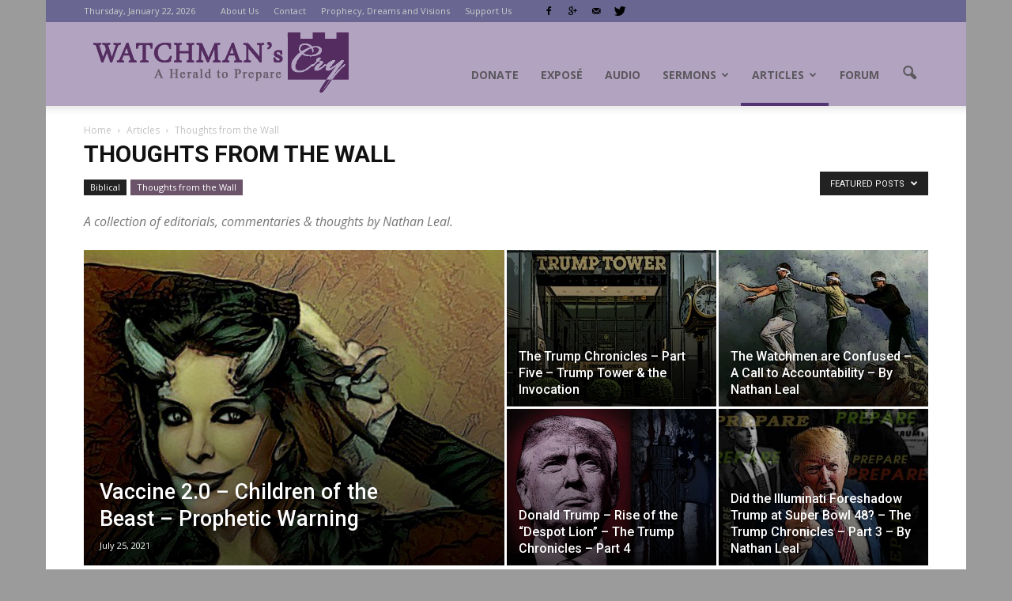

--- FILE ---
content_type: text/html; charset=UTF-8
request_url: http://watchmanscry.com/?cat=124&filter_by=featured&paged=2
body_size: 99861
content:
<!doctype html >
<!--[if IE 8]>    <html class="ie8" lang="en"> <![endif]-->
<!--[if IE 9]>    <html class="ie9" lang="en"> <![endif]-->
<!--[if gt IE 8]><!--> <html lang="en-US"> <!--<![endif]-->
<head>
    <title>Thoughts from the Wall | Watchmans Cry | Page 2</title>
    <meta charset="UTF-8" />
    <meta http-equiv="Content-Type" content="text/html; charset=UTF-8">
    <meta name="viewport" content="width=device-width, initial-scale=1.0">
    <link rel="pingback" href="http://watchmanscry.com/watch/xmlrpc.php" />
    <meta name='robots' content='max-image-preview:large' />
<link rel="icon" type="image/png" href="http://watchmanscry.com/watch/wp-content/uploads/2015/10/Watchmans-Cry-logo-favicon.png"><link rel='dns-prefetch' href='//fonts.googleapis.com' />
<link rel='dns-prefetch' href='//netdna.bootstrapcdn.com' />
<link rel="alternate" type="application/rss+xml" title="Watchmans Cry &raquo; Feed" href="http://watchmanscry.com/?feed=rss2" />
<link rel="alternate" type="application/rss+xml" title="Watchmans Cry &raquo; Comments Feed" href="http://watchmanscry.com/?feed=comments-rss2" />
<link rel="alternate" type="application/rss+xml" title="Watchmans Cry &raquo; Thoughts from the Wall Category Feed" href="http://watchmanscry.com/?feed=rss2&#038;cat=124" />
<script type="text/javascript">
window._wpemojiSettings = {"baseUrl":"https:\/\/s.w.org\/images\/core\/emoji\/14.0.0\/72x72\/","ext":".png","svgUrl":"https:\/\/s.w.org\/images\/core\/emoji\/14.0.0\/svg\/","svgExt":".svg","source":{"concatemoji":"http:\/\/watchmanscry.com\/watch\/wp-includes\/js\/wp-emoji-release.min.js?ver=6.2.8"}};
/*! This file is auto-generated */
!function(e,a,t){var n,r,o,i=a.createElement("canvas"),p=i.getContext&&i.getContext("2d");function s(e,t){p.clearRect(0,0,i.width,i.height),p.fillText(e,0,0);e=i.toDataURL();return p.clearRect(0,0,i.width,i.height),p.fillText(t,0,0),e===i.toDataURL()}function c(e){var t=a.createElement("script");t.src=e,t.defer=t.type="text/javascript",a.getElementsByTagName("head")[0].appendChild(t)}for(o=Array("flag","emoji"),t.supports={everything:!0,everythingExceptFlag:!0},r=0;r<o.length;r++)t.supports[o[r]]=function(e){if(p&&p.fillText)switch(p.textBaseline="top",p.font="600 32px Arial",e){case"flag":return s("\ud83c\udff3\ufe0f\u200d\u26a7\ufe0f","\ud83c\udff3\ufe0f\u200b\u26a7\ufe0f")?!1:!s("\ud83c\uddfa\ud83c\uddf3","\ud83c\uddfa\u200b\ud83c\uddf3")&&!s("\ud83c\udff4\udb40\udc67\udb40\udc62\udb40\udc65\udb40\udc6e\udb40\udc67\udb40\udc7f","\ud83c\udff4\u200b\udb40\udc67\u200b\udb40\udc62\u200b\udb40\udc65\u200b\udb40\udc6e\u200b\udb40\udc67\u200b\udb40\udc7f");case"emoji":return!s("\ud83e\udef1\ud83c\udffb\u200d\ud83e\udef2\ud83c\udfff","\ud83e\udef1\ud83c\udffb\u200b\ud83e\udef2\ud83c\udfff")}return!1}(o[r]),t.supports.everything=t.supports.everything&&t.supports[o[r]],"flag"!==o[r]&&(t.supports.everythingExceptFlag=t.supports.everythingExceptFlag&&t.supports[o[r]]);t.supports.everythingExceptFlag=t.supports.everythingExceptFlag&&!t.supports.flag,t.DOMReady=!1,t.readyCallback=function(){t.DOMReady=!0},t.supports.everything||(n=function(){t.readyCallback()},a.addEventListener?(a.addEventListener("DOMContentLoaded",n,!1),e.addEventListener("load",n,!1)):(e.attachEvent("onload",n),a.attachEvent("onreadystatechange",function(){"complete"===a.readyState&&t.readyCallback()})),(e=t.source||{}).concatemoji?c(e.concatemoji):e.wpemoji&&e.twemoji&&(c(e.twemoji),c(e.wpemoji)))}(window,document,window._wpemojiSettings);
</script>
<style type="text/css">
img.wp-smiley,
img.emoji {
	display: inline !important;
	border: none !important;
	box-shadow: none !important;
	height: 1em !important;
	width: 1em !important;
	margin: 0 0.07em !important;
	vertical-align: -0.1em !important;
	background: none !important;
	padding: 0 !important;
}
</style>
	<link rel='stylesheet' id='wp-block-library-css' href='http://watchmanscry.com/watch/wp-includes/css/dist/block-library/style.min.css?ver=6.2.8' type='text/css' media='all' />
<link rel='stylesheet' id='classic-theme-styles-css' href='http://watchmanscry.com/watch/wp-includes/css/classic-themes.min.css?ver=6.2.8' type='text/css' media='all' />
<style id='global-styles-inline-css' type='text/css'>
body{--wp--preset--color--black: #000000;--wp--preset--color--cyan-bluish-gray: #abb8c3;--wp--preset--color--white: #ffffff;--wp--preset--color--pale-pink: #f78da7;--wp--preset--color--vivid-red: #cf2e2e;--wp--preset--color--luminous-vivid-orange: #ff6900;--wp--preset--color--luminous-vivid-amber: #fcb900;--wp--preset--color--light-green-cyan: #7bdcb5;--wp--preset--color--vivid-green-cyan: #00d084;--wp--preset--color--pale-cyan-blue: #8ed1fc;--wp--preset--color--vivid-cyan-blue: #0693e3;--wp--preset--color--vivid-purple: #9b51e0;--wp--preset--gradient--vivid-cyan-blue-to-vivid-purple: linear-gradient(135deg,rgba(6,147,227,1) 0%,rgb(155,81,224) 100%);--wp--preset--gradient--light-green-cyan-to-vivid-green-cyan: linear-gradient(135deg,rgb(122,220,180) 0%,rgb(0,208,130) 100%);--wp--preset--gradient--luminous-vivid-amber-to-luminous-vivid-orange: linear-gradient(135deg,rgba(252,185,0,1) 0%,rgba(255,105,0,1) 100%);--wp--preset--gradient--luminous-vivid-orange-to-vivid-red: linear-gradient(135deg,rgba(255,105,0,1) 0%,rgb(207,46,46) 100%);--wp--preset--gradient--very-light-gray-to-cyan-bluish-gray: linear-gradient(135deg,rgb(238,238,238) 0%,rgb(169,184,195) 100%);--wp--preset--gradient--cool-to-warm-spectrum: linear-gradient(135deg,rgb(74,234,220) 0%,rgb(151,120,209) 20%,rgb(207,42,186) 40%,rgb(238,44,130) 60%,rgb(251,105,98) 80%,rgb(254,248,76) 100%);--wp--preset--gradient--blush-light-purple: linear-gradient(135deg,rgb(255,206,236) 0%,rgb(152,150,240) 100%);--wp--preset--gradient--blush-bordeaux: linear-gradient(135deg,rgb(254,205,165) 0%,rgb(254,45,45) 50%,rgb(107,0,62) 100%);--wp--preset--gradient--luminous-dusk: linear-gradient(135deg,rgb(255,203,112) 0%,rgb(199,81,192) 50%,rgb(65,88,208) 100%);--wp--preset--gradient--pale-ocean: linear-gradient(135deg,rgb(255,245,203) 0%,rgb(182,227,212) 50%,rgb(51,167,181) 100%);--wp--preset--gradient--electric-grass: linear-gradient(135deg,rgb(202,248,128) 0%,rgb(113,206,126) 100%);--wp--preset--gradient--midnight: linear-gradient(135deg,rgb(2,3,129) 0%,rgb(40,116,252) 100%);--wp--preset--duotone--dark-grayscale: url('#wp-duotone-dark-grayscale');--wp--preset--duotone--grayscale: url('#wp-duotone-grayscale');--wp--preset--duotone--purple-yellow: url('#wp-duotone-purple-yellow');--wp--preset--duotone--blue-red: url('#wp-duotone-blue-red');--wp--preset--duotone--midnight: url('#wp-duotone-midnight');--wp--preset--duotone--magenta-yellow: url('#wp-duotone-magenta-yellow');--wp--preset--duotone--purple-green: url('#wp-duotone-purple-green');--wp--preset--duotone--blue-orange: url('#wp-duotone-blue-orange');--wp--preset--font-size--small: 13px;--wp--preset--font-size--medium: 20px;--wp--preset--font-size--large: 36px;--wp--preset--font-size--x-large: 42px;--wp--preset--spacing--20: 0.44rem;--wp--preset--spacing--30: 0.67rem;--wp--preset--spacing--40: 1rem;--wp--preset--spacing--50: 1.5rem;--wp--preset--spacing--60: 2.25rem;--wp--preset--spacing--70: 3.38rem;--wp--preset--spacing--80: 5.06rem;--wp--preset--shadow--natural: 6px 6px 9px rgba(0, 0, 0, 0.2);--wp--preset--shadow--deep: 12px 12px 50px rgba(0, 0, 0, 0.4);--wp--preset--shadow--sharp: 6px 6px 0px rgba(0, 0, 0, 0.2);--wp--preset--shadow--outlined: 6px 6px 0px -3px rgba(255, 255, 255, 1), 6px 6px rgba(0, 0, 0, 1);--wp--preset--shadow--crisp: 6px 6px 0px rgba(0, 0, 0, 1);}:where(.is-layout-flex){gap: 0.5em;}body .is-layout-flow > .alignleft{float: left;margin-inline-start: 0;margin-inline-end: 2em;}body .is-layout-flow > .alignright{float: right;margin-inline-start: 2em;margin-inline-end: 0;}body .is-layout-flow > .aligncenter{margin-left: auto !important;margin-right: auto !important;}body .is-layout-constrained > .alignleft{float: left;margin-inline-start: 0;margin-inline-end: 2em;}body .is-layout-constrained > .alignright{float: right;margin-inline-start: 2em;margin-inline-end: 0;}body .is-layout-constrained > .aligncenter{margin-left: auto !important;margin-right: auto !important;}body .is-layout-constrained > :where(:not(.alignleft):not(.alignright):not(.alignfull)){max-width: var(--wp--style--global--content-size);margin-left: auto !important;margin-right: auto !important;}body .is-layout-constrained > .alignwide{max-width: var(--wp--style--global--wide-size);}body .is-layout-flex{display: flex;}body .is-layout-flex{flex-wrap: wrap;align-items: center;}body .is-layout-flex > *{margin: 0;}:where(.wp-block-columns.is-layout-flex){gap: 2em;}.has-black-color{color: var(--wp--preset--color--black) !important;}.has-cyan-bluish-gray-color{color: var(--wp--preset--color--cyan-bluish-gray) !important;}.has-white-color{color: var(--wp--preset--color--white) !important;}.has-pale-pink-color{color: var(--wp--preset--color--pale-pink) !important;}.has-vivid-red-color{color: var(--wp--preset--color--vivid-red) !important;}.has-luminous-vivid-orange-color{color: var(--wp--preset--color--luminous-vivid-orange) !important;}.has-luminous-vivid-amber-color{color: var(--wp--preset--color--luminous-vivid-amber) !important;}.has-light-green-cyan-color{color: var(--wp--preset--color--light-green-cyan) !important;}.has-vivid-green-cyan-color{color: var(--wp--preset--color--vivid-green-cyan) !important;}.has-pale-cyan-blue-color{color: var(--wp--preset--color--pale-cyan-blue) !important;}.has-vivid-cyan-blue-color{color: var(--wp--preset--color--vivid-cyan-blue) !important;}.has-vivid-purple-color{color: var(--wp--preset--color--vivid-purple) !important;}.has-black-background-color{background-color: var(--wp--preset--color--black) !important;}.has-cyan-bluish-gray-background-color{background-color: var(--wp--preset--color--cyan-bluish-gray) !important;}.has-white-background-color{background-color: var(--wp--preset--color--white) !important;}.has-pale-pink-background-color{background-color: var(--wp--preset--color--pale-pink) !important;}.has-vivid-red-background-color{background-color: var(--wp--preset--color--vivid-red) !important;}.has-luminous-vivid-orange-background-color{background-color: var(--wp--preset--color--luminous-vivid-orange) !important;}.has-luminous-vivid-amber-background-color{background-color: var(--wp--preset--color--luminous-vivid-amber) !important;}.has-light-green-cyan-background-color{background-color: var(--wp--preset--color--light-green-cyan) !important;}.has-vivid-green-cyan-background-color{background-color: var(--wp--preset--color--vivid-green-cyan) !important;}.has-pale-cyan-blue-background-color{background-color: var(--wp--preset--color--pale-cyan-blue) !important;}.has-vivid-cyan-blue-background-color{background-color: var(--wp--preset--color--vivid-cyan-blue) !important;}.has-vivid-purple-background-color{background-color: var(--wp--preset--color--vivid-purple) !important;}.has-black-border-color{border-color: var(--wp--preset--color--black) !important;}.has-cyan-bluish-gray-border-color{border-color: var(--wp--preset--color--cyan-bluish-gray) !important;}.has-white-border-color{border-color: var(--wp--preset--color--white) !important;}.has-pale-pink-border-color{border-color: var(--wp--preset--color--pale-pink) !important;}.has-vivid-red-border-color{border-color: var(--wp--preset--color--vivid-red) !important;}.has-luminous-vivid-orange-border-color{border-color: var(--wp--preset--color--luminous-vivid-orange) !important;}.has-luminous-vivid-amber-border-color{border-color: var(--wp--preset--color--luminous-vivid-amber) !important;}.has-light-green-cyan-border-color{border-color: var(--wp--preset--color--light-green-cyan) !important;}.has-vivid-green-cyan-border-color{border-color: var(--wp--preset--color--vivid-green-cyan) !important;}.has-pale-cyan-blue-border-color{border-color: var(--wp--preset--color--pale-cyan-blue) !important;}.has-vivid-cyan-blue-border-color{border-color: var(--wp--preset--color--vivid-cyan-blue) !important;}.has-vivid-purple-border-color{border-color: var(--wp--preset--color--vivid-purple) !important;}.has-vivid-cyan-blue-to-vivid-purple-gradient-background{background: var(--wp--preset--gradient--vivid-cyan-blue-to-vivid-purple) !important;}.has-light-green-cyan-to-vivid-green-cyan-gradient-background{background: var(--wp--preset--gradient--light-green-cyan-to-vivid-green-cyan) !important;}.has-luminous-vivid-amber-to-luminous-vivid-orange-gradient-background{background: var(--wp--preset--gradient--luminous-vivid-amber-to-luminous-vivid-orange) !important;}.has-luminous-vivid-orange-to-vivid-red-gradient-background{background: var(--wp--preset--gradient--luminous-vivid-orange-to-vivid-red) !important;}.has-very-light-gray-to-cyan-bluish-gray-gradient-background{background: var(--wp--preset--gradient--very-light-gray-to-cyan-bluish-gray) !important;}.has-cool-to-warm-spectrum-gradient-background{background: var(--wp--preset--gradient--cool-to-warm-spectrum) !important;}.has-blush-light-purple-gradient-background{background: var(--wp--preset--gradient--blush-light-purple) !important;}.has-blush-bordeaux-gradient-background{background: var(--wp--preset--gradient--blush-bordeaux) !important;}.has-luminous-dusk-gradient-background{background: var(--wp--preset--gradient--luminous-dusk) !important;}.has-pale-ocean-gradient-background{background: var(--wp--preset--gradient--pale-ocean) !important;}.has-electric-grass-gradient-background{background: var(--wp--preset--gradient--electric-grass) !important;}.has-midnight-gradient-background{background: var(--wp--preset--gradient--midnight) !important;}.has-small-font-size{font-size: var(--wp--preset--font-size--small) !important;}.has-medium-font-size{font-size: var(--wp--preset--font-size--medium) !important;}.has-large-font-size{font-size: var(--wp--preset--font-size--large) !important;}.has-x-large-font-size{font-size: var(--wp--preset--font-size--x-large) !important;}
.wp-block-navigation a:where(:not(.wp-element-button)){color: inherit;}
:where(.wp-block-columns.is-layout-flex){gap: 2em;}
.wp-block-pullquote{font-size: 1.5em;line-height: 1.6;}
</style>
<link rel='stylesheet' id='google_font_open_sans-css' href='http://fonts.googleapis.com/css?family=Open+Sans%3A300italic%2C400italic%2C600italic%2C400%2C600%2C700&#038;ver=6.2.8' type='text/css' media='all' />
<link rel='stylesheet' id='google_font_roboto-css' href='http://fonts.googleapis.com/css?family=Roboto%3A500%2C400italic%2C700%2C500italic%2C400&#038;ver=6.2.8' type='text/css' media='all' />
<link rel='stylesheet' id='fontawesome-css' href='//netdna.bootstrapcdn.com/font-awesome/3.2.1/css/font-awesome.min.css?ver=1.3.9' type='text/css' media='all' />
<!--[if IE 7]>
<link rel='stylesheet' id='fontawesome-ie-css' href='//netdna.bootstrapcdn.com/font-awesome/3.2.1/css/font-awesome-ie7.min.css?ver=1.3.9' type='text/css' media='all' />
<![endif]-->
<link rel='stylesheet' id='js_composer_front-css' href='http://watchmanscry.com/watch/wp-content/plugins/js_composer/assets/css/js_composer.css?ver=4.7.1.1' type='text/css' media='all' />
<link rel='stylesheet' id='td-theme-css' href='http://watchmanscry.com/watch/wp-content/themes/Newspaper/Newspaper/style.css?ver=6.5.1' type='text/css' media='all' />
		<style>
			/* Accessible for screen readers but hidden from view */
			.fa-hidden { position:absolute; left:-10000px; top:auto; width:1px; height:1px; overflow:hidden; }
			.rtl .fa-hidden { left:10000px; }
			.fa-showtext { margin-right: 5px; }
		</style>
		<script type='text/javascript' src='http://watchmanscry.com/watch/wp-includes/js/jquery/jquery.min.js?ver=3.6.4' id='jquery-core-js'></script>
<script type='text/javascript' src='http://watchmanscry.com/watch/wp-includes/js/jquery/jquery-migrate.min.js?ver=3.4.0' id='jquery-migrate-js'></script>
<link rel="https://api.w.org/" href="http://watchmanscry.com/index.php?rest_route=/" /><link rel="alternate" type="application/json" href="http://watchmanscry.com/index.php?rest_route=/wp/v2/categories/124" /><link rel="EditURI" type="application/rsd+xml" title="RSD" href="http://watchmanscry.com/watch/xmlrpc.php?rsd" />
<link rel="wlwmanifest" type="application/wlwmanifest+xml" href="http://watchmanscry.com/watch/wp-includes/wlwmanifest.xml" />
<meta name="generator" content="WordPress 6.2.8" />
<!--[if lt IE 9]><script src="http://html5shim.googlecode.com/svn/trunk/html5.js"></script><![endif]-->
    <meta name="generator" content="Powered by Visual Composer - drag and drop page builder for WordPress."/>
<!--[if lte IE 9]><link rel="stylesheet" type="text/css" href="http://watchmanscry.com/watch/wp-content/plugins/js_composer/assets/css/vc_lte_ie9.css" media="screen"><![endif]--><!--[if IE  8]><link rel="stylesheet" type="text/css" href="http://watchmanscry.com/watch/wp-content/plugins/js_composer/assets/css/vc-ie8.css" media="screen"><![endif]-->
<!-- JS generated by theme -->

<script>
    

var tdBlocksArray = []; //here we store all the items for the current page

//td_block class - each ajax block uses a object of this class for requests
function tdBlock() {
    this.id = '';
    this.block_type = 1; //block type id (1-234 etc)
    this.atts = '';
    this.td_column_number = '';
    this.td_current_page = 1; //
    this.post_count = 0; //from wp
    this.found_posts = 0; //from wp
    this.max_num_pages = 0; //from wp
    this.td_filter_value = ''; //current live filter value
    this.is_ajax_running = false;
    this.td_user_action = ''; // load more or infinite loader (used by the animation)
    this.header_color = '';
    this.ajax_pagination_infinite_stop = ''; //show load more at page x
}

    
    
        // td_js_generator - mini detector
        (function(){
            var htmlTag = document.getElementsByTagName("html")[0];

            if ( navigator.userAgent.indexOf("MSIE 10.0") > -1 ) {
                htmlTag.className += ' ie10';
            }

            if ( !!navigator.userAgent.match(/Trident.*rv\:11\./) ) {
                htmlTag.className += ' ie11';
            }

            if ( /(iPad|iPhone|iPod)/g.test(navigator.userAgent) ) {
                htmlTag.className += ' td-md-is-ios';
            }

            var user_agent = navigator.userAgent.toLowerCase();
            if ( user_agent.indexOf("android") > -1 ) {
                htmlTag.className += ' td-md-is-android';
            }

            if ( -1 !== navigator.userAgent.indexOf('Mac OS X')  ) {
                htmlTag.className += ' td-md-is-os-x';
            }

            if ( /chrom(e|ium)/.test(navigator.userAgent.toLowerCase()) ) {
               htmlTag.className += ' td-md-is-chrome';
            }

            if ( -1 !== navigator.userAgent.indexOf('Firefox') ) {
                htmlTag.className += ' td-md-is-firefox';
            }

            if ( -1 !== navigator.userAgent.indexOf('Safari') && -1 === navigator.userAgent.indexOf('Chrome') ) {
                htmlTag.className += ' td-md-is-safari';
            }

        })();




        var tdLocalCache = {};

        ( function () {
            "use strict";

            tdLocalCache = {
                data: {},
                remove: function (resource_id) {
                    delete tdLocalCache.data[resource_id];
                },
                exist: function (resource_id) {
                    return tdLocalCache.data.hasOwnProperty(resource_id) && tdLocalCache.data[resource_id] !== null;
                },
                get: function (resource_id) {
                    return tdLocalCache.data[resource_id];
                },
                set: function (resource_id, cachedData) {
                    tdLocalCache.remove(resource_id);
                    tdLocalCache.data[resource_id] = cachedData;
                }
            };
        })();

    
    
var td_viewport_interval_list=[{"limit_bottom":767,"sidebar_width":228},{"limit_bottom":1018,"sidebar_width":300},{"limit_bottom":1140,"sidebar_width":324}];
var td_animation_stack_effect="type0";
var tds_animation_stack=true;
var td_animation_stack_specific_selectors=".entry-thumb, img";
var td_animation_stack_general_selectors=".td-animation-stack img, .post img";
var tds_general_modal_image="yes";
var td_ajax_url="http:\/\/watchmanscry.com\/watch\/wp-admin\/admin-ajax.php?td_theme_name=Newspaper&v=6.5.1";
var td_get_template_directory_uri="http:\/\/watchmanscry.com\/watch\/wp-content\/themes\/Newspaper\/Newspaper";
var tds_snap_menu="";
var tds_logo_on_sticky="show_header_logo";
var tds_header_style="7";
var td_please_wait="Please wait...";
var td_email_user_pass_incorrect="User or password incorrect!";
var td_email_user_incorrect="Email or username incorrect!";
var td_email_incorrect="Email incorrect!";
var tds_more_articles_on_post_enable="";
var tds_more_articles_on_post_time_to_wait="";
var tds_more_articles_on_post_pages_distance_from_top=0;
var tds_theme_color_site_wide="#6b5469";
var tds_smart_sidebar="enabled";
var tdThemeName="Newspaper";
var td_magnific_popup_translation_tPrev="Previous (Left arrow key)";
var td_magnific_popup_translation_tNext="Next (Right arrow key)";
var td_magnific_popup_translation_tCounter="%curr% of %total%";
var td_magnific_popup_translation_ajax_tError="The content from %url% could not be loaded.";
var td_magnific_popup_translation_image_tError="The image #%curr% could not be loaded.";
var td_ad_background_click_link="";
var td_ad_background_click_target="_blank";
</script>


<!-- Header style compiled by theme -->

<style>
    

body {
	background-color:#9b9b9b;
}

/* Style generated by theme (global compiled style) */

.td-header-wrap .black-menu .sf-menu > .current-menu-item > a,
    .td-header-wrap .black-menu .sf-menu > .current-menu-ancestor > a,
    .td-header-wrap .black-menu .sf-menu > .current-category-ancestor > a,
    .td-header-wrap .black-menu .sf-menu > li > a:hover,
    .td-header-wrap .black-menu .sf-menu > .sfHover > a,
    .td-header-style-12 .td-header-menu-wrap-full,
    .sf-menu > .current-menu-item > a:after,
    .sf-menu > .current-menu-ancestor > a:after,
    .sf-menu > .current-category-ancestor > a:after,
    .sf-menu > li:hover > a:after,
    .sf-menu > .sfHover > a:after,
    .sf-menu ul .td-menu-item > a:hover,
    .sf-menu ul .sfHover > a,
    .sf-menu ul .current-menu-ancestor > a,
    .sf-menu ul .current-category-ancestor > a,
    .sf-menu ul .current-menu-item > a,
    .td-header-style-12 .td-affix,
    .header-search-wrap .td-drop-down-search:after,
    .header-search-wrap .td-drop-down-search .btn:hover,
    input[type=submit]:hover,
    .td-read-more a,
    .td-post-category:hover,
    .td-grid-style-1.td-hover-1 .td-big-grid-post:hover .td-post-category,
    .td-grid-style-5.td-hover-1 .td-big-grid-post:hover .td-post-category,
    .td_top_authors .td-active .td-author-post-count,
    .td_top_authors .td-active .td-author-comments-count,
    .td_top_authors .td_mod_wrap:hover .td-author-post-count,
    .td_top_authors .td_mod_wrap:hover .td-author-comments-count,
    .td-404-sub-sub-title a:hover,
    .td-search-form-widget .wpb_button:hover,
    .td-rating-bar-wrap div,
    .td_category_template_3 .td-current-sub-category,
    .td-login-wrap .btn,
    .td_display_err,
    .td_display_msg_ok,
    .dropcap,
    .td_wrapper_video_playlist .td_video_controls_playlist_wrapper,
    .wpb_default,
    .wpb_default:hover,
    .td-left-smart-list:hover,
    .td-right-smart-list:hover,
    .woocommerce-checkout .woocommerce input.button:hover,
    .woocommerce-page .woocommerce a.button:hover,
    .woocommerce-account div.woocommerce .button:hover,
    #bbpress-forums button:hover,
    .bbp_widget_login .button:hover,
    .td-footer-wrapper .td-post-category,
    .td-footer-wrapper .widget_product_search input[type="submit"]:hover,
    .woocommerce .product a.button:hover,
    .woocommerce .product #respond input#submit:hover,
    .woocommerce .checkout input#place_order:hover,
    .woocommerce .woocommerce.widget .button:hover,
    .single-product .product .summary .cart .button:hover,
    .woocommerce-cart .woocommerce table.cart .button:hover,
    .woocommerce-cart .woocommerce .shipping-calculator-form .button:hover,
    .td-next-prev-wrap a:hover,
    .td-load-more-wrap a:hover,
    .td-post-small-box a:hover,
    .page-nav .current,
    .page-nav:first-child > div,
    .td_category_template_8 .td-category-header .td-category a.td-current-sub-category,
    .td_category_template_4 .td-category-siblings .td-category a:hover,
    #bbpress-forums .bbp-pagination .current,
    #bbpress-forums #bbp-single-user-details #bbp-user-navigation li.current a,
    .td-theme-slider:hover .slide-meta-cat a,
    a.vc_btn-black:hover,
    .td-trending-now-wrapper:hover .td-trending-now-title,
    .td-scroll-up-visible,
    .td-mobile-close a,
    .td-smart-list-button:hover {
        background-color: #6b5469;
    }

    .woocommerce .woocommerce-message .button:hover,
    .woocommerce .woocommerce-error .button:hover,
    .woocommerce .woocommerce-info .button:hover {
        background-color: #6b5469 !important;
    }

    .woocommerce .product .onsale,
    .woocommerce.widget .ui-slider .ui-slider-handle {
        background: none #6b5469;
    }

    .woocommerce.widget.widget_layered_nav_filters ul li a {
        background: none repeat scroll 0 0 #6b5469 !important;
    }

    a,
    cite a:hover,
    .td_mega_menu_sub_cats .cur-sub-cat,
    .td-mega-span h3 a:hover,
    .td_mod_mega_menu:hover .entry-title a,
    .header-search-wrap .result-msg a:hover,
    .top-header-menu li a:hover,
    .top-header-menu .current-menu-item > a,
    .top-header-menu .current-menu-ancestor > a,
    .top-header-menu .current-category-ancestor > a,
    .td-social-icon-wrap > a:hover,
    .td-header-sp-top-widget .td-social-icon-wrap a:hover,
    .td-page-content blockquote p,
    .td-post-content blockquote p,
    .mce-content-body blockquote p,
    .comment-content blockquote p,
    .wpb_text_column blockquote p,
    .td_block_text_with_title blockquote p,
    .td_module_wrap:hover .entry-title a,
    .td-subcat-filter .td-subcat-list a:hover,
    .td-subcat-filter .td-subcat-dropdown a:hover,
    .td_quote_on_blocks,
    .dropcap2,
    .dropcap3,
    .td_top_authors .td-active .td-authors-name a,
    .td_top_authors .td_mod_wrap:hover .td-authors-name a,
    .td-post-next-prev-content a:hover,
    .author-box-wrap .td-author-social a:hover,
    .td-author-name a:hover,
    .td-author-url a:hover,
    .td_mod_related_posts:hover h3 > a,
    .td-post-template-11 .td-related-title .td-related-left:hover,
    .td-post-template-11 .td-related-title .td-related-right:hover,
    .td-post-template-11 .td-related-title .td-cur-simple-item,
    .td-post-template-11 .td_block_related_posts .td-next-prev-wrap a:hover,
    .comment-reply-link:hover,
    .logged-in-as a:hover,
    #cancel-comment-reply-link:hover,
    .td-search-query,
    .td-category-header .td-pulldown-category-filter-link:hover,
    .td-category-siblings .td-subcat-dropdown a:hover,
    .td-category-siblings .td-subcat-dropdown a.td-current-sub-category,
    .td-login-wrap .td-login-info-text a:hover,
    .widget a:hover,
    .widget_calendar tfoot a:hover,
    .woocommerce a.added_to_cart:hover,
    #bbpress-forums li.bbp-header .bbp-reply-content span a:hover,
    #bbpress-forums .bbp-forum-freshness a:hover,
    #bbpress-forums .bbp-topic-freshness a:hover,
    #bbpress-forums .bbp-forums-list li a:hover,
    #bbpress-forums .bbp-forum-title:hover,
    #bbpress-forums .bbp-topic-permalink:hover,
    #bbpress-forums .bbp-topic-started-by a:hover,
    #bbpress-forums .bbp-topic-started-in a:hover,
    #bbpress-forums .bbp-body .super-sticky li.bbp-topic-title .bbp-topic-permalink,
    #bbpress-forums .bbp-body .sticky li.bbp-topic-title .bbp-topic-permalink,
    .widget_display_replies .bbp-author-name,
    .widget_display_topics .bbp-author-name,
    .footer-email-wrap a,
    .td-subfooter-menu li a:hover,
    .footer-social-wrap a:hover,
    a.vc_btn-black:hover,
    .td-mobile-content li a:hover,
    .td-mobile-content .sfHover > a,
    .td-mobile-content .current-menu-item > a,
    .td-mobile-content .current-menu-ancestor > a,
    .td-mobile-content .current-category-ancestor > a,
    .td-smart-list-dropdown-wrap .td-smart-list-button:hover {
        color: #6b5469;
    }

    .td_login_tab_focus,
    a.vc_btn-black.vc_btn_square_outlined:hover,
    a.vc_btn-black.vc_btn_outlined:hover,
    .td-mega-menu-page .wpb_content_element ul li a:hover {
        color: #6b5469 !important;
    }

    .td-next-prev-wrap a:hover,
    .td-load-more-wrap a:hover,
    .td-post-small-box a:hover,
    .page-nav .current,
    .page-nav:first-child > div,
    .td_category_template_8 .td-category-header .td-category a.td-current-sub-category,
    .td_category_template_4 .td-category-siblings .td-category a:hover,
    #bbpress-forums .bbp-pagination .current,
    .td-login-panel-title,
    .post .td_quote_box,
    .page .td_quote_box,
    a.vc_btn-black:hover {
        border-color: #6b5469;
    }

    .td_wrapper_video_playlist .td_video_currently_playing:after {
        border-color: #6b5469 !important;
    }

    .header-search-wrap .td-drop-down-search:before {
        border-color: transparent transparent #6b5469 transparent;
    }

    .block-title > span,
    .block-title > a,
    .block-title > label,
    .widgettitle,
    .widgettitle:after,
    .td-trending-now-title,
    .td-trending-now-wrapper:hover .td-trending-now-title,
    .wpb_tabs li.ui-tabs-active a,
    .wpb_tabs li:hover a,
    .vc_tta-container .vc_tta-color-grey.vc_tta-tabs-position-top.vc_tta-style-classic .vc_tta-tabs-container .vc_tta-tab.vc_active > a,
    .vc_tta-container .vc_tta-color-grey.vc_tta-tabs-position-top.vc_tta-style-classic .vc_tta-tabs-container .vc_tta-tab:hover > a,
    .td-related-title .td-cur-simple-item,
    .woocommerce .product .products h2,
    .td-subcat-filter .td-subcat-dropdown:hover .td-subcat-more {
    	background-color: #6b5469;
    }

    .woocommerce div.product .woocommerce-tabs ul.tabs li.active {
    	background-color: #6b5469 !important;
    }

    .block-title,
    .td-related-title,
    .wpb_tabs .wpb_tabs_nav,
    .vc_tta-container .vc_tta-color-grey.vc_tta-tabs-position-top.vc_tta-style-classic .vc_tta-tabs-container,
    .woocommerce div.product .woocommerce-tabs ul.tabs:before {
        border-color: #6b5469;
    }
    .td_block_wrap .td-subcat-item .td-cur-simple-item {
	    color: #6b5469;
	}


    
    .td-grid-style-4 .entry-title
    {
        background-color: rgba(107, 84, 105, 0.7);
    }

    
    .block-title > span,
    .block-title > a,
    .block-title > label,
    .widgettitle,
    .widgettitle:after,
    .td-trending-now-title,
    .td-trending-now-wrapper:hover .td-trending-now-title,
    .wpb_tabs li.ui-tabs-active a,
    .wpb_tabs li:hover a,
    .vc_tta-container .vc_tta-color-grey.vc_tta-tabs-position-top.vc_tta-style-classic .vc_tta-tabs-container .vc_tta-tab.vc_active > a,
    .vc_tta-container .vc_tta-color-grey.vc_tta-tabs-position-top.vc_tta-style-classic .vc_tta-tabs-container .vc_tta-tab:hover > a,
    .td-related-title .td-cur-simple-item,
    .woocommerce .product .products h2,
    .td-subcat-filter .td-subcat-dropdown:hover .td-subcat-more {
        background-color: #8b8293;
    }

    .woocommerce div.product .woocommerce-tabs ul.tabs li.active {
    	background-color: #8b8293 !important;
    }

    .block-title,
    .td-related-title,
    .wpb_tabs .wpb_tabs_nav,
    .vc_tta-container .vc_tta-color-grey.vc_tta-tabs-position-top.vc_tta-style-classic .vc_tta-tabs-container,
    .woocommerce div.product .woocommerce-tabs ul.tabs:before {
        border-color: #8b8293;
    }

    
    .block-title > span,
    .block-title > a,
    .widgettitle,
    .td-trending-now-title,
    .wpb_tabs li.ui-tabs-active a,
    .wpb_tabs li:hover a,
    .vc_tta-container .vc_tta-color-grey.vc_tta-tabs-position-top.vc_tta-style-classic .vc_tta-tabs-container .vc_tta-tab.vc_active > a,
    .vc_tta-container .vc_tta-color-grey.vc_tta-tabs-position-top.vc_tta-style-classic .vc_tta-tabs-container .vc_tta-tab:hover > a,
    .td-related-title .td-cur-simple-item,
    .woocommerce div.product .woocommerce-tabs ul.tabs li.active,
    .woocommerce .product .products h2 {
    	color: #000000;
    }


    
    .td-header-wrap .td-header-top-menu-full,
    .td-header-wrap .top-header-menu .sub-menu {
        background-color: #696791;
    }
    .td-header-style-8 .td-header-top-menu-full {
        background-color: transparent;
    }
    .td-header-style-8 .td-header-top-menu-full .td-header-top-menu {
        background-color: #696791;
        padding-left: 15px;
        padding-right: 15px;
    }

    .td-header-wrap .td-header-top-menu-full .td-header-top-menu,
    .td-header-wrap .td-header-top-menu-full {
        border-bottom: none;
    }


    
    .td-header-top-menu,
    .td-header-top-menu a,
    .td-header-wrap .td-header-top-menu-full .td-header-top-menu,
    .td-header-wrap .td-header-top-menu-full a,
    .td-header-style-8 .td-header-top-menu,
    .td-header-style-8 .td-header-top-menu a {
        color: #cccccc;
    }

    
    .top-header-menu .current-menu-item > a,
    .top-header-menu .current-menu-ancestor > a,
    .top-header-menu .current-category-ancestor > a,
    .top-header-menu li a:hover {
        color: #000000;
    }

    
    .td-header-wrap .td-header-sp-top-widget .td-icon-font {
        color: #000000;
    }

    
    .td-header-wrap .td-header-sp-top-widget i.td-icon-font:hover {
        color: #646f77;
    }


    
    .td-header-wrap .td-header-menu-wrap-full,
    .sf-menu > .current-menu-ancestor > a,
    .sf-menu > .current-category-ancestor > a,
    .td-header-menu-wrap.td-affix,
    .td-header-style-3 .td-header-main-menu,
    .td-header-style-3 .td-affix .td-header-main-menu,
    .td-header-style-4 .td-header-main-menu,
    .td-header-style-4 .td-affix .td-header-main-menu,
    .td-header-style-8 .td-header-menu-wrap.td-affix,
    .td-header-style-8 .td-header-top-menu-full {
		background-color: #b2a4c1;
    }


    .td-boxed-layout .td-header-style-3 .td-header-menu-wrap,
    .td-boxed-layout .td-header-style-4 .td-header-menu-wrap {
    	background-color: #b2a4c1 !important;
    }


    @media (min-width: 1019px) {
        .td-header-style-1 .td-header-sp-recs,
        .td-header-style-1 .td-header-sp-logo {
            margin-bottom: 28px;
        }
    }

    @media (min-width: 768px) and (max-width: 1018px) {
        .td-header-style-1 .td-header-sp-recs,
        .td-header-style-1 .td-header-sp-logo {
            margin-bottom: 14px;
        }
    }

    .td-header-style-7 .td-header-top-menu {
        border-bottom: none;
    }


    
    .sf-menu ul .td-menu-item > a:hover,
    .sf-menu ul .sfHover > a,
    .sf-menu ul .current-menu-ancestor > a,
    .sf-menu ul .current-category-ancestor > a,
    .sf-menu ul .current-menu-item > a,
    .sf-menu > .current-menu-item > a:after,
    .sf-menu > .current-menu-ancestor > a:after,
    .sf-menu > .current-category-ancestor > a:after,
    .sf-menu > li:hover > a:after,
    .sf-menu > .sfHover > a:after,
    .td_block_mega_menu .td-next-prev-wrap a:hover,
    .td-mega-span .td-post-category:hover,
    .td-header-wrap .black-menu .sf-menu > li > a:hover,
    .td-header-wrap .black-menu .sf-menu > .current-menu-ancestor > a,
    .td-header-wrap .black-menu .sf-menu > .sfHover > a,
    .header-search-wrap .td-drop-down-search:after,
    .header-search-wrap .td-drop-down-search .btn:hover,
    .td-header-wrap .black-menu .sf-menu > .current-menu-item > a,
    .td-header-wrap .black-menu .sf-menu > .current-menu-ancestor > a,
    .td-header-wrap .black-menu .sf-menu > .current-category-ancestor > a,
    .td-mobile-close a {
        background-color: #533472;
    }


    .td_block_mega_menu .td-next-prev-wrap a:hover {
        border-color: #533472;
    }

    .header-search-wrap .td-drop-down-search:before {
        border-color: transparent transparent #533472 transparent;
    }

    .td_mega_menu_sub_cats .cur-sub-cat,
    .td_mod_mega_menu:hover .entry-title a,
    .td-mobile-content li a:hover,
    .td-mobile-content .current-menu-item > a,
    .td-mobile-content .current-menu-ancestor > a,
    .td-mobile-content .current-category-ancestor > a {
        color: #533472;
    }


    
    .td-header-wrap .td-header-menu-wrap .sf-menu > li > a,
    .td-header-wrap .header-search-wrap .td-icon-search {
        color: #5b585e;
    }


    
    @media (max-width: 767px) {
        body #td-top-mobile-toggle i,
        .td-header-wrap .header-search-wrap .td-icon-search {
            color: #537089 !important;
        }
    }

    
    @media (max-width: 767px) {
        body .td-mobile-nav-wrap {
            background-color: #cdc0d3 !important;
        }
        .td-mobile-content li a:hover {
            background-color: transparent !important;
        }
    }

    
    @media (max-width: 767px) {
        .td-mobile-content li a,
        .td-mobile-content .td-icon-menu-down {
            color: #63556b;
        }
        .td-mobile-content .td-icon-menu-down {
            opacity: 0.8;
        }
    }

    
    .td-banner-wrap-full,
    .td-header-style-11 .td-logo-wrap-full {
        background-color: #b2a4c1;
    }

    .td-header-style-11 .td-logo-wrap-full {
        border-bottom: 0;
    }

    @media (min-width: 1019px) {
        .td-header-style-2 .td-header-sp-recs,
        .td-header-style-5 .td-a-rec-id-header > div,
        .td-header-style-5 .td-g-rec-id-header > .adsbygoogle,
        .td-header-style-6 .td-a-rec-id-header > div,
        .td-header-style-6 .td-g-rec-id-header > .adsbygoogle,
        .td-header-style-7 .td-a-rec-id-header > div,
        .td-header-style-7 .td-g-rec-id-header > .adsbygoogle,
        .td-header-style-8 .td-a-rec-id-header > div,
        .td-header-style-8 .td-g-rec-id-header > .adsbygoogle,
        .td-header-style-12 .td-a-rec-id-header > div,
        .td-header-style-12 .td-g-rec-id-header > .adsbygoogle {
            margin-bottom: 24px !important;
        }
    }

    @media (min-width: 768px) and (max-width: 1018px) {
        .td-header-style-2 .td-header-sp-recs,
        .td-header-style-5 .td-a-rec-id-header > div,
        .td-header-style-5 .td-g-rec-id-header > .adsbygoogle,
        .td-header-style-6 .td-a-rec-id-header > div,
        .td-header-style-6 .td-g-rec-id-header > .adsbygoogle,
        .td-header-style-7 .td-a-rec-id-header > div,
        .td-header-style-7 .td-g-rec-id-header > .adsbygoogle,
        .td-header-style-8 .td-a-rec-id-header > div,
        .td-header-style-8 .td-g-rec-id-header > .adsbygoogle,
        .td-header-style-12 .td-a-rec-id-header > div,
        .td-header-style-12 .td-g-rec-id-header > .adsbygoogle {
            margin-bottom: 14px !important;
        }
    }




    
    .td-footer-wrapper {
        background-color: #b2a4c1;
    }

    
    .td-footer-wrapper,
    .td-footer-wrapper a,
    .td-footer-wrapper .block-title a,
    .td-footer-wrapper .block-title span,
    .td-footer-wrapper .block-title label,
    .td-footer-wrapper .td-excerpt,
    .td-footer-wrapper .td-post-author-name span,
    .td-footer-wrapper .td-post-date {
        color: #48245b;
    }

    .td-footer-wrapper .widget_calendar th,
    .td-footer-wrapper .widget_calendar td {
        border-color: #48245b;
    }

    .td-footer-wrapper .td-module-comments a,
    .td-footer-wrapper .td-post-category,
    .td-footer-wrapper .td-slide-meta .td-post-author-name span,
    .td-footer-wrapper .td-slide-meta .td-post-date {
        color: #fff;
    }

    
    .td-sub-footer-container {
        background-color: #77647f;
    }

    
    .td-sub-footer-container,
    .td-subfooter-menu li a {
        color: #000000;
    }


    
    .post .td-post-header .entry-title {
        color: #000000;
    }

    
    .td-module-meta-info .td-post-author-name a {
    	color: #5c4766;
    }

    
    .td-post-content h1,
    .td-post-content h2,
    .td-post-content h3,
    .td-post-content h4,
    .td-post-content h5,
    .td-post-content h6 {
    	color: #000000;
    }

    
    .post blockquote p,
    .page blockquote p {
    	color: #3e3e7a;
    }
    .post .td_quote_box,
    .page .td_quote_box {
        border-color: #3e3e7a;
    }


    
    .td-footer-wrapper::before {
        background-size: cover;
    }

    
	.post .td-post-header .entry-title {
		font-family:Trebuchet, Tahoma, Arial, sans-serif;
	
	}
</style>

<noscript><style> .wpb_animate_when_almost_visible { opacity: 1; }</style></noscript></head>


<body class="archive paged category category-thoughts-from-the-wall category-124 paged-2 category-paged-2 td_category_template_3 td_category_top_posts_style_1 wpb-js-composer js-comp-ver-4.7.1.1 vc_responsive td-animation-stack-type0 td-boxed-layout" itemscope="itemscope" itemtype="http://schema.org/WebPage">


<div class="td-scroll-up"><i class="td-icon-menu-up"></i></div>

<div id="td-outer-wrap">

    <div class="td-transition-content-and-menu td-mobile-nav-wrap">
        <div id="td-mobile-nav">
    <!-- mobile menu close -->
    <div class="td-mobile-close">
        <a href="#">CLOSE</a>
        <div class="td-nav-triangle"></div>
    </div>

    <div class="td-mobile-content">
        <div class="menu-main-menu-container"><ul id="menu-main-menu" class=""><li id="menu-item-7975" class="menu-item menu-item-type-post_type menu-item-object-page menu-item-first menu-item-7975"><a href="http://watchmanscry.com/?page_id=4610">Donate</a></li>
<li id="menu-item-4025" class="menu-item menu-item-type-taxonomy menu-item-object-category menu-item-4025"><a href="http://watchmanscry.com/?cat=23">Exposé</a></li>
<li id="menu-item-4222" class="menu-item menu-item-type-taxonomy menu-item-object-category menu-item-4222"><a href="http://watchmanscry.com/?cat=2">Audio</a></li>
<li id="menu-item-4372" class="menu-item menu-item-type-taxonomy menu-item-object-category menu-item-has-children menu-item-4372"><a href="http://watchmanscry.com/?cat=25">Sermons</a>
<ul class="sub-menu">
	<li id="menu-item-4914" class="menu-item menu-item-type-taxonomy menu-item-object-category menu-item-4914"><a href="http://watchmanscry.com/?cat=21">Sermons &#8211; For Such a Time as This</a></li>
	<li id="menu-item-4289" class="menu-item menu-item-type-taxonomy menu-item-object-category menu-item-4289"><a href="http://watchmanscry.com/?cat=141">Sermons &#8211; Meat in Due Season Series</a></li>
	<li id="menu-item-6107" class="menu-item menu-item-type-taxonomy menu-item-object-category menu-item-6107"><a href="http://watchmanscry.com/?cat=148">Old Sermons by Nathan Leal</a></li>
</ul>
</li>
<li id="menu-item-3072" class="menu-item menu-item-type-taxonomy menu-item-object-category current-category-ancestor menu-item-has-children menu-item-3072"><a href="http://watchmanscry.com/?cat=1">Articles</a>
<ul class="sub-menu">
	<li id="menu-item-4004" class="menu-item menu-item-type-post_type menu-item-object-page menu-item-4004"><a href="http://watchmanscry.com/?page_id=3978">Nathan Leal&#8217;s &#8211; Thoughts from the Wall</a></li>
</ul>
</li>
<li id="menu-item-6311" class="menu-item menu-item-type-custom menu-item-object-custom menu-item-6311"><a href="https://watchmanscry.vbulletin.net">Forum</a></li>
</ul></div>    </div>
</div>    </div>

        <div class="td-transition-content-and-menu td-content-wrap">



<!--
Header style 7
-->

<div class="td-header-wrap td-header-style-7">

    <div class="td-header-top-menu-full">
        <div class="td-container td-header-row td-header-top-menu">
            
    <div class="top-bar-style-3">
        
<div class="td-header-sp-top-menu">

    <div class="td_data_time">Thursday, January 22, 2026</div><div class="menu-top-container"><ul id="menu-top-menu-2" class="top-header-menu"><li id="menu-item-4416" class="menu-item menu-item-type-taxonomy menu-item-object-category menu-item-first td-menu-item td-normal-menu menu-item-4416"><a href="http://watchmanscry.com/?cat=144">About Us</a></li>
<li id="menu-item-4389" class="menu-item menu-item-type-post_type menu-item-object-page td-menu-item td-normal-menu menu-item-4389"><a href="http://watchmanscry.com/?page_id=378">Contact</a></li>
<li id="menu-item-4390" class="menu-item menu-item-type-taxonomy menu-item-object-category td-menu-item td-normal-menu menu-item-4390"><a href="http://watchmanscry.com/?cat=143">Prophecy, Dreams and Visions</a></li>
<li id="menu-item-4619" class="menu-item menu-item-type-post_type menu-item-object-page td-menu-item td-mega-menu td-mega-menu-page menu-item-4619"><a href="http://watchmanscry.com/?page_id=4610">Support Us</a>
<ul class="sub-menu">
	<li id="menu-item-0" class="menu-item-0"><a><div class="td-container-border"><div class="td-mega-grid"><p class="style28">Thank you for your interest in supporting this ministry.</p>
<p class="style28">We appreciate your help in getting this last day&#8217;s message out and helping to prepare the people of God for what is coming.</p>
<p class="style28">We have a variety of ways to support us:</p>
<p class="style28">Donate through Paypal :</p>
<p><a href="https://www.paypal.com/paypalme/watchmanscry">https://www.paypal.com/paypalme/watchmanscry</a></p>
<form action="https://www.paypal.com/cgi-bin/webscr" method="post"><span class="style28"><br />
<input alt="PayPal - The safer, easier way to pay online!" name="submit" src="http://watchmanscry.com/images/donate_sm.gif" type="image" /><br />
<img decoding="async" loading="lazy" src="https://www.paypal.com/en_US/i/scr/pixel.gif" alt="donate" width="1" height="1" border="0" />___________________________________________________</span></p>
<p>Cash App: <a href="https://cash.app/$WatchmanNathan">https://cash.app/$WatchmanNathan</a></p>
<p>__________________________________________________</p>
<p>Venmo: <a href="https://account.venmo.com/u/NathanLeal777">https://account.venmo.com/u/NathanLeal777 </a></p>
<p>My Venmo Name is: NathanLeal777</p>
<p>_________________________________________________</p>
</form>
<p>Many of you have asked us for our physical mailing so that you can send letters and packages.</p>
<p>We are pleased to announce that we now have a new address here in Texas.</p>
<p>You can send snail mail, letters, and packages to:</p>
<p>Nathan Leal or Watchmanscry<br />
4771 Sweetwater Blvd #283<br />
Sugar Land, Texas 77479</p>
<p>Thank you so much and many blessings.</p>
</div></div></a></li>
</ul>
</li>
</ul></div></div>
        <div class="td-header-sp-top-widget">
    <span class="td-social-icon-wrap"><a target="_blank" href="https://www.facebook.com/nathan.leal.7902" title="Facebook"><i class="td-icon-font td-icon-facebook"></i></a></span><span class="td-social-icon-wrap"><a target="_blank" href="https://plus.google.com/u/0/114356441064090696777/posts" title="Google+"><i class="td-icon-font td-icon-googleplus"></i></a></span><span class="td-social-icon-wrap"><a target="_blank" href="mailto:watchman@watchmanscry.com" title="Mail"><i class="td-icon-font td-icon-mail-1"></i></a></span><span class="td-social-icon-wrap"><a target="_blank" href="https://twitter.com/Watchmans_Cry" title="Twitter"><i class="td-icon-font td-icon-twitter"></i></a></span></div>
    </div>

         </div>
    </div>

    <div class="td-header-menu-wrap-full">
        <div class="td-header-menu-wrap td-header-gradient">
            <div class="td-container td-header-row td-header-main-menu">
                <div class="td-header-sp-logo">
                        <a itemprop="url" href="http://watchmanscry.com/">
        <img class="td-retina-data" data-retina="http://watchmanscry.com/watch/wp-content/uploads/2015/10/Watchmans-Cry-logo-retina2.png" src="http://watchmanscry.com/watch/wp-content/uploads/2015/10/Watchmans-Cry-lrg.png" alt="Watchman\'s Cry Logo" title="Watchman\'s Cry - A Herald to Prepare"/>
    </a>
    <meta itemprop="name" content="Watchmans Cry">
                </div>
                    <div id="td-header-menu" role="navigation" itemscope="itemscope" itemtype="http://schema.org/SiteNavigationElement">
    <div id="td-top-mobile-toggle"><a href="#"><i class="td-icon-font td-icon-mobile"></i></a></div>
    <div class="td-main-menu-logo">
        		<a itemprop="url" class="td-mobile-logo td-sticky-header" href="http://watchmanscry.com/">
			<img class="td-retina-data" data-retina="http://watchmanscry.com/watch/wp-content/uploads/2015/10/Watchmans-Cry-logo-retina-280x96.png" src="http://watchmanscry.com/watch/wp-content/uploads/2015/10/Watchmans-Cry-logo-mobile-140x48.png" alt="Watchman\'s Cry Logo" title="Watchman\'s Cry - A Herald to Prepare"/>
		</a>
		<meta itemprop="name" content="Watchmans Cry">
			<a itemprop="url" class="td-header-logo td-sticky-header" href="http://watchmanscry.com/">
			<img class="td-retina-data" data-retina="http://watchmanscry.com/watch/wp-content/uploads/2015/10/Watchmans-Cry-logo-retina2.png" src="http://watchmanscry.com/watch/wp-content/uploads/2015/10/Watchmans-Cry-lrg.png" alt="Watchman\'s Cry Logo" title="Watchman\'s Cry - A Herald to Prepare"/>
		</a>
		<meta itemprop="name" content="Watchmans Cry">
	    </div>
    <div class="menu-main-menu-container"><ul id="menu-main-menu-1" class="sf-menu"><li class="menu-item menu-item-type-post_type menu-item-object-page menu-item-first td-menu-item td-normal-menu menu-item-7975"><a href="http://watchmanscry.com/?page_id=4610">Donate</a></li>
<li class="menu-item menu-item-type-taxonomy menu-item-object-category td-menu-item td-normal-menu menu-item-4025"><a href="http://watchmanscry.com/?cat=23">Exposé</a></li>
<li class="menu-item menu-item-type-taxonomy menu-item-object-category td-menu-item td-normal-menu menu-item-4222"><a href="http://watchmanscry.com/?cat=2">Audio</a></li>
<li class="menu-item menu-item-type-taxonomy menu-item-object-category menu-item-has-children td-menu-item td-normal-menu menu-item-4372"><a href="http://watchmanscry.com/?cat=25">Sermons</a>
<ul class="sub-menu">
	<li class="menu-item menu-item-type-taxonomy menu-item-object-category td-menu-item td-normal-menu menu-item-4914"><a href="http://watchmanscry.com/?cat=21">Sermons &#8211; For Such a Time as This</a></li>
	<li class="menu-item menu-item-type-taxonomy menu-item-object-category td-menu-item td-normal-menu menu-item-4289"><a href="http://watchmanscry.com/?cat=141">Sermons &#8211; Meat in Due Season Series</a></li>
	<li class="menu-item menu-item-type-taxonomy menu-item-object-category td-menu-item td-normal-menu menu-item-6107"><a href="http://watchmanscry.com/?cat=148">Old Sermons by Nathan Leal</a></li>
</ul>
</li>
<li class="menu-item menu-item-type-taxonomy menu-item-object-category current-category-ancestor menu-item-has-children td-menu-item td-normal-menu menu-item-3072"><a href="http://watchmanscry.com/?cat=1">Articles</a>
<ul class="sub-menu">
	<li class="menu-item menu-item-type-post_type menu-item-object-page td-menu-item td-normal-menu menu-item-4004"><a href="http://watchmanscry.com/?page_id=3978">Nathan Leal&#8217;s &#8211; Thoughts from the Wall</a></li>
</ul>
</li>
<li class="menu-item menu-item-type-custom menu-item-object-custom td-menu-item td-normal-menu menu-item-6311"><a href="https://watchmanscry.vbulletin.net">Forum</a></li>
</ul></div></div>


<div class="td-search-wrapper">
    <div id="td-top-search">
        <!-- Search -->
        <div class="header-search-wrap">
            <div class="dropdown header-search">
                <a id="td-header-search-button" href="#" role="button" class="dropdown-toggle " data-toggle="dropdown"><i class="td-icon-search"></i></a>
            </div>
        </div>
    </div>
</div>

<div class="header-search-wrap">
	<div class="dropdown header-search">
		<div class="td-drop-down-search" aria-labelledby="td-header-search-button">
			<form role="search" method="get" class="td-search-form" action="http://watchmanscry.com/">
				<div class="td-head-form-search-wrap">
					<input id="td-header-search" type="text" value="" name="s" autocomplete="off" /><input class="wpb_button wpb_btn-inverse btn" type="submit" id="td-header-search-top" value="Search" />
				</div>
			</form>
			<div id="td-aj-search"></div>
		</div>
	</div>
</div>            </div>
        </div>
    </div>

    <div class="td-banner-wrap-full">
        <div class="td-container-header td-header-row td-header-header">
            <div class="td-header-sp-recs">
                <div class="td-header-rec-wrap">
    
</div>            </div>
        </div>
    </div>

</div>



        <!-- subcategory -->
        <div class="td-category-header">
            <div class="td-container">
                <div class="td-pb-row">
                    <div class="td-pb-span12">

                        <div class="td-crumb-container"><div class="entry-crumbs"><span itemscope itemtype="http://data-vocabulary.org/Breadcrumb"><a title="" class="entry-crumb" itemprop="url" href="http://watchmanscry.com/"><span itemprop="title">Home</span></a></span> <i class="td-icon-right td-bread-sep"></i> <span itemscope itemtype="http://data-vocabulary.org/Breadcrumb"><a title="View all posts in Articles" class="entry-crumb" itemprop="url" href="http://watchmanscry.com/?cat=1"><span itemprop="title">Articles</span></a></span> <i class="td-icon-right td-bread-sep td-bred-no-url-last"></i> <span class="td-bred-no-url-last" itemscope itemtype="http://data-vocabulary.org/Breadcrumb"><meta itemprop="title" content = "Thoughts from the Wall"><meta itemprop="url" content = "http://watchmanscry.com/?p=5014">Thoughts from the Wall</span></div></div>
                        <h1 itemprop="name" class="entry-title td-page-title">Thoughts from the Wall</h1>
                        <div class="td-category-siblings"><ul class="td-category"><li class="entry-category"><a style="background-color:;" class=""  href="http://watchmanscry.com/?cat=122">Biblical</a></li><li class="entry-category"><a style="background-color:;" class="td-current-sub-category"  href="http://watchmanscry.com/?cat=124">Thoughts from the Wall</a></li></ul><div class="td-subcat-dropdown td-pulldown-filter-display-option"><div class="td-subcat-more"><i class="td-icon-menu-down"></i></div><ul class="td-pulldown-filter-list"></ul></div><div class="clearfix"></div></div>
                        <div class="td-category-description"><p>A collection of editorials, commentaries &amp; thoughts by Nathan Leal.</p></div>
                    </div>
                </div>
                <div class="td-category-pulldown-filter td-wrapper-pulldown-filter"><div class="td-pulldown-filter-display-option"><div class="td-subcat-more">Featured posts <i class="td-icon-menu-down"></i></div><ul class="td-pulldown-filter-list"><li class="td-pulldown-filter-item"><a class="td-pulldown-category-filter-link" id="td_uid_2_6971b7772f8fb" data-td_block_id="td_uid_1_6971b7772f8ef" href="http://watchmanscry.com/?cat=124">Latest</a></li><li class="td-pulldown-filter-item"><a class="td-pulldown-category-filter-link" id="td_uid_3_6971b7772f901" data-td_block_id="td_uid_1_6971b7772f8ef" href="http://watchmanscry.com/?cat=124&#038;filter_by=featured">Featured posts</a></li><li class="td-pulldown-filter-item"><a class="td-pulldown-category-filter-link" id="td_uid_4_6971b7772f905" data-td_block_id="td_uid_1_6971b7772f8ef" href="http://watchmanscry.com/?cat=124&#038;filter_by=popular">Most popular</a></li><li class="td-pulldown-filter-item"><a class="td-pulldown-category-filter-link" id="td_uid_5_6971b7772f90a" data-td_block_id="td_uid_1_6971b7772f8ef" href="http://watchmanscry.com/?cat=124&#038;filter_by=popular7">7 days popular</a></li><li class="td-pulldown-filter-item"><a class="td-pulldown-category-filter-link" id="td_uid_6_6971b7772f90e" data-td_block_id="td_uid_1_6971b7772f8ef" href="http://watchmanscry.com/?cat=124&#038;filter_by=review_high">By review score</a></li><li class="td-pulldown-filter-item"><a class="td-pulldown-category-filter-link" id="td_uid_7_6971b7772f914" data-td_block_id="td_uid_1_6971b7772f8ef" href="http://watchmanscry.com/?cat=124&#038;filter_by=random_posts">Random</a></li></ul></div></div>            </div>
        </div>

    
        <!-- big grid -->
        <div class="td-category-grid">
            <div class="td-container">
                <div class="td-pb-row">
                    <div class="td-pb-span12">
                        <div class="td_block_wrap td_block_big_grid_1 td_block_id_562902431 td_uid_8_6971b777303d3_rand td-grid-style-1 td-hover-1 td-pb-border-top"><div id=td_uid_8_6971b777303d3 class="td_block_inner"><div class="td-big-grid-wrapper">
        <div class="td_module_mx5 td-animation-stack td-big-grid-post-0 td-big-grid-post td-big-thumb" itemscope itemtype="http://schema.org/Article">
            <div class="td-module-thumb"><a href="http://watchmanscry.com/?p=8521" rel="bookmark" title="Vaccine 2.0 &#8211; Children of the Beast &#8211; Prophetic Warning"><img width="534" height="462" itemprop="image" class="entry-thumb" src="http://watchmanscry.com/watch/wp-content/uploads/2021/07/Horns-800x600-534x462.jpg" alt="" title="Vaccine 2.0 &#8211; Children of the Beast &#8211; Prophetic Warning"/></a></div>            <div class="td-meta-info-container">
                <div class="td-meta-align">
                    <div class="td-big-grid-meta">
                                                <h3 itemprop="name" class="entry-title td-module-title"><a itemprop="url" href="http://watchmanscry.com/?p=8521" rel="bookmark" title="Vaccine 2.0 &#8211; Children of the Beast &#8211; Prophetic Warning">Vaccine 2.0 &#8211; Children of the Beast &#8211; Prophetic Warning</a></h3>                    </div>
                    <div class="td-module-meta-info">
                                                <div class="td-post-date"><time  itemprop="dateCreated" class="entry-date updated td-module-date" datetime="2021-07-25T03:48:20+00:00" >July 25, 2021</time><meta itemprop="interactionCount" content="UserComments:0"/></div>                    </div>
                </div>
            </div>

            <meta itemprop="author" content = "Nathan Leal"><meta itemprop="datePublished" content="2021-07-25T03:48:20+00:00"><meta itemprop="headline " content="Vaccine 2.0 - Children of the Beast - Prophetic Warning"><meta itemprop="image" content="http://watchmanscry.com/watch/wp-content/uploads/2021/07/Horns-800x600.jpg"><meta itemprop="interactionCount" content="UserComments:0"/>        </div>

        <div class="td-big-grid-scroll">
        <div class="td_module_mx6 td-animation-stack td-big-grid-post-1 td-big-grid-post td-small-thumb" itemscope itemtype="http://schema.org/Article">
            <div class="td-module-thumb"><a href="http://watchmanscry.com/?p=6550" rel="bookmark" title="The Trump Chronicles &#8211; Part Five &#8211; Trump Tower &#038; the Invocation"><img width="265" height="198" itemprop="image" class="entry-thumb" src="http://watchmanscry.com/watch/wp-content/uploads/2017/02/trump-main-265x198.jpg" alt="" title="The Trump Chronicles &#8211; Part Five &#8211; Trump Tower &#038; the Invocation"/></a></div>            <div class="td-meta-info-container">
                <div class="td-meta-align">
                    <div class="td-big-grid-meta">
                                                <h3 itemprop="name" class="entry-title td-module-title"><a itemprop="url" href="http://watchmanscry.com/?p=6550" rel="bookmark" title="The Trump Chronicles &#8211; Part Five &#8211; Trump Tower &#038; the Invocation">The Trump Chronicles &#8211; Part Five &#8211; Trump Tower &#038; the Invocation</a></h3>                    </div>
                </div>
            </div>
            <meta itemprop="author" content = "Nathan Leal"><meta itemprop="datePublished" content="2017-02-04T04:00:20+00:00"><meta itemprop="headline " content="The Trump Chronicles - Part Five - Trump Tower &amp; the Invocation"><meta itemprop="image" content="http://watchmanscry.com/watch/wp-content/uploads/2017/02/trump-main.jpg"><meta itemprop="interactionCount" content="UserComments:0"/>        </div>


        
        <div class="td_module_mx6 td-animation-stack td-big-grid-post-2 td-big-grid-post td-small-thumb" itemscope itemtype="http://schema.org/Article">
            <div class="td-module-thumb"><a href="http://watchmanscry.com/?p=6530" rel="bookmark" title="The Watchmen are Confused &#8211; A Call to Accountability &#8211; By Nathan Leal"><img width="265" height="198" itemprop="image" class="entry-thumb" src="http://watchmanscry.com/watch/wp-content/uploads/2017/01/blind-leading-the-blind-265x198.jpg" alt="" title="The Watchmen are Confused &#8211; A Call to Accountability &#8211; By Nathan Leal"/></a></div>            <div class="td-meta-info-container">
                <div class="td-meta-align">
                    <div class="td-big-grid-meta">
                                                <h3 itemprop="name" class="entry-title td-module-title"><a itemprop="url" href="http://watchmanscry.com/?p=6530" rel="bookmark" title="The Watchmen are Confused &#8211; A Call to Accountability &#8211; By Nathan Leal">The Watchmen are Confused &#8211; A Call to Accountability &#8211; By Nathan Leal</a></h3>                    </div>
                </div>
            </div>
            <meta itemprop="author" content = "Nathan Leal"><meta itemprop="datePublished" content="2017-01-26T10:01:20+00:00"><meta itemprop="headline " content="The Watchmen are Confused - A Call to Accountability - By Nathan Leal"><meta itemprop="image" content="http://watchmanscry.com/watch/wp-content/uploads/2017/01/blind-leading-the-blind.jpg"><meta itemprop="interactionCount" content="UserComments:0"/>        </div>


        
        <div class="td_module_mx6 td-animation-stack td-big-grid-post-3 td-big-grid-post td-small-thumb" itemscope itemtype="http://schema.org/Article">
            <div class="td-module-thumb"><a href="http://watchmanscry.com/?p=6393" rel="bookmark" title="Donald Trump &#8211; Rise of the &#8220;Despot Lion&#8221; &#8211; The Trump Chronicles &#8211; Part 4"><img width="265" height="198" itemprop="image" class="entry-thumb" src="http://watchmanscry.com/watch/wp-content/uploads/2017/01/trump-despot-265x198.jpg" alt="" title="Donald Trump &#8211; Rise of the &#8220;Despot Lion&#8221; &#8211; The Trump Chronicles &#8211; Part 4"/></a></div>            <div class="td-meta-info-container">
                <div class="td-meta-align">
                    <div class="td-big-grid-meta">
                                                <h3 itemprop="name" class="entry-title td-module-title"><a itemprop="url" href="http://watchmanscry.com/?p=6393" rel="bookmark" title="Donald Trump &#8211; Rise of the &#8220;Despot Lion&#8221; &#8211; The Trump Chronicles &#8211; Part 4">Donald Trump &#8211; Rise of the &#8220;Despot Lion&#8221; &#8211; The Trump Chronicles &#8211; Part 4</a></h3>                    </div>
                </div>
            </div>
            <meta itemprop="author" content = "Nathan Leal"><meta itemprop="datePublished" content="2017-01-19T09:38:35+00:00"><meta itemprop="headline " content="Donald Trump - Rise of the &quot;Despot Lion&quot; - The Trump Chronicles - Part 4"><meta itemprop="image" content="http://watchmanscry.com/watch/wp-content/uploads/2017/01/trump-despot.jpg"><meta itemprop="interactionCount" content="UserComments:0"/>        </div>


        
        <div class="td_module_mx6 td-animation-stack td-big-grid-post-4 td-big-grid-post td-small-thumb" itemscope itemtype="http://schema.org/Article">
            <div class="td-module-thumb"><a href="http://watchmanscry.com/?p=6353" rel="bookmark" title="Did the Illuminati Foreshadow Trump at Super Bowl 48? &#8211; The Trump Chronicles &#8211; Part 3 &#8211; By Nathan Leal"><img width="265" height="198" itemprop="image" class="entry-thumb" src="http://watchmanscry.com/watch/wp-content/uploads/2017/01/trump-prepare-265x198.jpg" alt="" title="Did the Illuminati Foreshadow Trump at Super Bowl 48? &#8211; The Trump Chronicles &#8211; Part 3 &#8211; By Nathan Leal"/></a></div>            <div class="td-meta-info-container">
                <div class="td-meta-align">
                    <div class="td-big-grid-meta">
                                                <h3 itemprop="name" class="entry-title td-module-title"><a itemprop="url" href="http://watchmanscry.com/?p=6353" rel="bookmark" title="Did the Illuminati Foreshadow Trump at Super Bowl 48? &#8211; The Trump Chronicles &#8211; Part 3 &#8211; By Nathan Leal">Did the Illuminati Foreshadow Trump at Super Bowl 48? &#8211; The Trump Chronicles &#8211; Part 3 &#8211; By Nathan Leal</a></h3>                    </div>
                </div>
            </div>
            <meta itemprop="author" content = "Nathan Leal"><meta itemprop="datePublished" content="2017-01-07T08:10:33+00:00"><meta itemprop="headline " content="Did the Illuminati Foreshadow Trump at Super Bowl 48? - The Trump Chronicles - Part 3 - By Nathan Leal"><meta itemprop="image" content="http://watchmanscry.com/watch/wp-content/uploads/2017/01/trump-prepare.jpg"><meta itemprop="interactionCount" content="UserComments:0"/>        </div>


        </div></div><div class="clearfix"></div></div></div> <!-- ./block -->                    </div>
                </div>
            </div>
        </div>
    
<div class="td-main-content-wrap">
    <div class="td-container">

        <!-- content -->
        <div class="td-pb-row">
                                    <div class="td-pb-span12 td-main-content">
                            <div class="td-ss-main-content">
                                
        <div class="td_module_10 td_module_wrap td-animation-stack" itemscope itemtype="http://schema.org/Article">
            <div class="td-module-thumb"><a href="http://watchmanscry.com/?p=5014" rel="bookmark" title="A Lament for America &#8211; Woe Unto Her!"><img width="218" height="150" itemprop="image" class="entry-thumb" src="http://watchmanscry.com/watch/wp-content/uploads/2015/11/crying_liberty-218x150.jpg" alt="" title="A Lament for America &#8211; Woe Unto Her!"/></a></div>
            <div class="item-details">
            <h3 itemprop="name" class="entry-title td-module-title"><a itemprop="url" href="http://watchmanscry.com/?p=5014" rel="bookmark" title="A Lament for America &#8211; Woe Unto Her!">A Lament for America &#8211; Woe Unto Her!</a></h3>
                <div class="td-module-meta-info">
                                                                    <div class="td-post-date"><time  itemprop="dateCreated" class="entry-date updated td-module-date" datetime="2015-11-06T02:55:26+00:00" >November 6, 2015</time><meta itemprop="interactionCount" content="UserComments:0"/></div>                                        </div>

                <div class="td-excerpt">
                    (This is a prophetic word written in poetry about my lament for America)
Lament for America. Woe Unto Her!

The Daughter of Babylon Rises!



By Nathan Leal...                </div>
            </div>

        <meta itemprop="author" content = "Nathan Leal"><meta itemprop="datePublished" content="2015-11-06T02:55:26+00:00"><meta itemprop="headline " content="A Lament for America - Woe Unto Her!"><meta itemprop="image" content="http://watchmanscry.com/watch/wp-content/uploads/2015/11/crying_liberty.jpg"><meta itemprop="interactionCount" content="UserComments:0"/>        </div>

        
        <div class="td_module_10 td_module_wrap td-animation-stack" itemscope itemtype="http://schema.org/Article">
            <div class="td-module-thumb"><a href="http://watchmanscry.com/?p=4258" rel="bookmark" title="&#8220;Pink America &#8211; Gay America&#8221;"><img width="218" height="150" itemprop="image" class="entry-thumb" src="http://watchmanscry.com/watch/wp-content/uploads/2015/10/confused2-218x150.jpg" alt="" title="&#8220;Pink America &#8211; Gay America&#8221;"/></a></div>
            <div class="item-details">
            <h3 itemprop="name" class="entry-title td-module-title"><a itemprop="url" href="http://watchmanscry.com/?p=4258" rel="bookmark" title="&#8220;Pink America &#8211; Gay America&#8221;">&#8220;Pink America &#8211; Gay America&#8221;</a></h3>
                <div class="td-module-meta-info">
                                                                    <div class="td-post-date"><time  itemprop="dateCreated" class="entry-date updated td-module-date" datetime="2015-10-31T01:56:24+00:00" >October 31, 2015</time><meta itemprop="interactionCount" content="UserComments:0"/></div>                                        </div>

                <div class="td-excerpt">
                    ( Note - portions of this article are excerpt from a previous - &quot;News from the Wall&quot; program.)
&quot;Pink America - Gay America&quot;
Today, I come...                </div>
            </div>

        <meta itemprop="author" content = "Nathan Leal"><meta itemprop="datePublished" content="2015-10-31T01:56:24+00:00"><meta itemprop="headline " content="&quot;Pink America - Gay America&quot;"><meta itemprop="image" content="http://watchmanscry.com/watch/wp-content/uploads/2015/10/confused2.jpg"><meta itemprop="interactionCount" content="UserComments:0"/>        </div>

        
        <div class="td_module_10 td_module_wrap td-animation-stack" itemscope itemtype="http://schema.org/Article">
            <div class="td-module-thumb"><a href="http://watchmanscry.com/?p=4016" rel="bookmark" title="&#8220;Understanding the Coming Judgment&#8221;"><img width="218" height="150" itemprop="image" class="entry-thumb" src="http://watchmanscry.com/watch/wp-content/uploads/2015/10/tornado-218x150.jpg" alt="" title="&#8220;Understanding the Coming Judgment&#8221;"/></a></div>
            <div class="item-details">
            <h3 itemprop="name" class="entry-title td-module-title"><a itemprop="url" href="http://watchmanscry.com/?p=4016" rel="bookmark" title="&#8220;Understanding the Coming Judgment&#8221;">&#8220;Understanding the Coming Judgment&#8221;</a></h3>
                <div class="td-module-meta-info">
                                                                    <div class="td-post-date"><time  itemprop="dateCreated" class="entry-date updated td-module-date" datetime="2015-10-29T10:11:19+00:00" >October 29, 2015</time><meta itemprop="interactionCount" content="UserComments:0"/></div>                                        </div>

                <div class="td-excerpt">
                    By Nathan Leal June 28, 2015
&quot;...but my people know not the judgment of the LORD.&quot; Jeremiah 8:7

A few days ago, I shared a word...                </div>
            </div>

        <meta itemprop="author" content = "Nathan Leal"><meta itemprop="datePublished" content="2015-10-29T10:11:19+00:00"><meta itemprop="headline " content="&quot;Understanding the Coming Judgment&quot;"><meta itemprop="image" content="http://watchmanscry.com/watch/wp-content/uploads/2015/10/tornado.jpg"><meta itemprop="interactionCount" content="UserComments:0"/>        </div>

        
        <div class="td_module_10 td_module_wrap td-animation-stack" itemscope itemtype="http://schema.org/Article">
            <div class="td-module-thumb"><a href="http://watchmanscry.com/?p=4706" rel="bookmark" title="Independence Lost"><img width="218" height="150" itemprop="image" class="entry-thumb" src="http://watchmanscry.com/watch/wp-content/uploads/2015/11/statue_of_liberty-218x150.jpg" alt="" title="Independence Lost"/></a></div>
            <div class="item-details">
            <h3 itemprop="name" class="entry-title td-module-title"><a itemprop="url" href="http://watchmanscry.com/?p=4706" rel="bookmark" title="Independence Lost">Independence Lost</a></h3>
                <div class="td-module-meta-info">
                                                                    <div class="td-post-date"><time  itemprop="dateCreated" class="entry-date updated td-module-date" datetime="2015-10-27T12:18:47+00:00" >October 27, 2015</time><meta itemprop="interactionCount" content="UserComments:0"/></div>                                        </div>

                <div class="td-excerpt">
                    Independence Lost

An excerpt from message #154 - &quot;The Demise of America - Understanding the Times!&quot;  - July 29, 2010
Nathan Leal
The Audio of this Message #154...                </div>
            </div>

        <meta itemprop="author" content = "Nathan Leal"><meta itemprop="datePublished" content="2015-10-27T12:18:47+00:00"><meta itemprop="headline " content="Independence Lost"><meta itemprop="image" content="http://watchmanscry.com/watch/wp-content/uploads/2015/11/statue_of_liberty.jpg"><meta itemprop="interactionCount" content="UserComments:0"/>        </div>

        
        <div class="td_module_10 td_module_wrap td-animation-stack" itemscope itemtype="http://schema.org/Article">
            <div class="td-module-thumb"><a href="http://watchmanscry.com/?p=3981" rel="bookmark" title="Should You Leave America? What If You Can&#8217;t?"><img width="218" height="150" itemprop="image" class="entry-thumb" src="http://watchmanscry.com/watch/wp-content/uploads/2015/10/leaving-america2-218x150.jpg" alt="" title="Should You Leave America? What If You Can&#8217;t?"/></a></div>
            <div class="item-details">
            <h3 itemprop="name" class="entry-title td-module-title"><a itemprop="url" href="http://watchmanscry.com/?p=3981" rel="bookmark" title="Should You Leave America? What If You Can&#8217;t?">Should You Leave America? What If You Can&#8217;t?</a></h3>
                <div class="td-module-meta-info">
                                                                    <div class="td-post-date"><time  itemprop="dateCreated" class="entry-date updated td-module-date" datetime="2015-10-17T08:45:05+00:00" >October 17, 2015</time><meta itemprop="interactionCount" content="UserComments:0"/></div>                                        </div>

                <div class="td-excerpt">
                    By Nathan Leal - October 17, 2015

Interesting title, huh folks? I am starting with a question that is difficult to answer. Perhaps it is...                </div>
            </div>

        <meta itemprop="author" content = "Nathan Leal"><meta itemprop="datePublished" content="2015-10-17T08:45:05+00:00"><meta itemprop="headline " content="Should You Leave America? What If You Can&#039;t?"><meta itemprop="image" content="http://watchmanscry.com/watch/wp-content/uploads/2015/10/leaving-america2.jpg"><meta itemprop="interactionCount" content="UserComments:0"/>        </div>

        
        <div class="td_module_10 td_module_wrap td-animation-stack" itemscope itemtype="http://schema.org/Article">
            <div class="td-module-thumb"><a href="http://watchmanscry.com/?p=5006" rel="bookmark" title="Obama&#8217;s 2012 Re-Election Victory Warning &#8211; A Flashback &#038; Scorecard"><img width="218" height="150" itemprop="image" class="entry-thumb" src="http://watchmanscry.com/watch/wp-content/uploads/2015/11/Obama-victory21-218x150.jpg" alt="" title="Obama&#8217;s 2012 Re-Election Victory Warning &#8211; A Flashback &#038; Scorecard"/></a></div>
            <div class="item-details">
            <h3 itemprop="name" class="entry-title td-module-title"><a itemprop="url" href="http://watchmanscry.com/?p=5006" rel="bookmark" title="Obama&#8217;s 2012 Re-Election Victory Warning &#8211; A Flashback &#038; Scorecard">Obama&#8217;s 2012 Re-Election Victory Warning &#8211; A Flashback &#038; Scorecard</a></h3>
                <div class="td-module-meta-info">
                                                                    <div class="td-post-date"><time  itemprop="dateCreated" class="entry-date updated td-module-date" datetime="2015-09-06T02:33:58+00:00" >September 6, 2015</time><meta itemprop="interactionCount" content="UserComments:0"/></div>                                        </div>

                <div class="td-excerpt">
                    ( Note - I wrote this right after Obama was GIVEN his second term. Now that its three years later, we can see how...                </div>
            </div>

        <meta itemprop="author" content = "Nathan Leal"><meta itemprop="datePublished" content="2015-09-06T02:33:58+00:00"><meta itemprop="headline " content="Obama&#039;s 2012 Re-Election Victory Warning - A Flashback &amp; Scorecard"><meta itemprop="image" content="http://watchmanscry.com/watch/wp-content/uploads/2015/11/Obama-victory21.jpg"><meta itemprop="interactionCount" content="UserComments:0"/>        </div>

        
        <div class="td_module_10 td_module_wrap td-animation-stack" itemscope itemtype="http://schema.org/Article">
            <div class="td-module-thumb"><a href="http://watchmanscry.com/?p=4008" rel="bookmark" title="&#8220;I Grieve&#8221;"><img width="218" height="150" itemprop="image" class="entry-thumb" src="http://watchmanscry.com/watch/wp-content/uploads/2015/06/america2-218x150.jpg" alt="" title="&#8220;I Grieve&#8221;"/></a></div>
            <div class="item-details">
            <h3 itemprop="name" class="entry-title td-module-title"><a itemprop="url" href="http://watchmanscry.com/?p=4008" rel="bookmark" title="&#8220;I Grieve&#8221;">&#8220;I Grieve&#8221;</a></h3>
                <div class="td-module-meta-info">
                                                                    <div class="td-post-date"><time  itemprop="dateCreated" class="entry-date updated td-module-date" datetime="2015-06-26T10:01:01+00:00" >June 26, 2015</time><meta itemprop="interactionCount" content="UserComments:0"/></div>                                        </div>

                <div class="td-excerpt">
                    A Lament from the Wall 
Nathan Leal - June 26, 2015
Today, in light of the Supreme Court decision on gay marriage, I grieve.
I grieve because...                </div>
            </div>

        <meta itemprop="author" content = "Nathan Leal"><meta itemprop="datePublished" content="2015-06-26T10:01:01+00:00"><meta itemprop="headline " content="&quot;I Grieve&quot;"><meta itemprop="image" content="http://watchmanscry.com/watch/wp-content/uploads/2015/06/america2.jpg"><meta itemprop="interactionCount" content="UserComments:0"/>        </div>

        
        <div class="td_module_10 td_module_wrap td-animation-stack" itemscope itemtype="http://schema.org/Article">
            <div class="td-module-thumb"><a href="http://watchmanscry.com/?p=4445" rel="bookmark" title="Fatherhood – A Different Perspective"><img width="218" height="150" itemprop="image" class="entry-thumb" src="http://watchmanscry.com/watch/wp-content/uploads/2015/06/fathers2-218x150.jpg" alt="" title="Fatherhood – A Different Perspective"/></a></div>
            <div class="item-details">
            <h3 itemprop="name" class="entry-title td-module-title"><a itemprop="url" href="http://watchmanscry.com/?p=4445" rel="bookmark" title="Fatherhood – A Different Perspective">Fatherhood – A Different Perspective</a></h3>
                <div class="td-module-meta-info">
                                                                    <div class="td-post-date"><time  itemprop="dateCreated" class="entry-date updated td-module-date" datetime="2015-06-21T00:49:33+00:00" >June 21, 2015</time><meta itemprop="interactionCount" content="UserComments:0"/></div>                                        </div>

                <div class="td-excerpt">
                    Fatherhood – A Different Perspective
By Nathan Leal June 21, 2015




Warning - This article is not for the weak sissy men out there living in...                </div>
            </div>

        <meta itemprop="author" content = "Nathan Leal"><meta itemprop="datePublished" content="2015-06-21T00:49:33+00:00"><meta itemprop="headline " content="Fatherhood – A Different Perspective"><meta itemprop="image" content="http://watchmanscry.com/watch/wp-content/uploads/2015/06/fathers2.jpg"><meta itemprop="interactionCount" content="UserComments:0"/>        </div>

        
        <div class="td_module_10 td_module_wrap td-animation-stack" itemscope itemtype="http://schema.org/Article">
            <div class="td-module-thumb"><a href="http://watchmanscry.com/?p=4279" rel="bookmark" title="The World is on the Brink of War"><img width="218" height="150" itemprop="image" class="entry-thumb" src="http://watchmanscry.com/watch/wp-content/uploads/2015/03/war-218x150.jpg" alt="" title="The World is on the Brink of War"/></a></div>
            <div class="item-details">
            <h3 itemprop="name" class="entry-title td-module-title"><a itemprop="url" href="http://watchmanscry.com/?p=4279" rel="bookmark" title="The World is on the Brink of War">The World is on the Brink of War</a></h3>
                <div class="td-module-meta-info">
                                                                    <div class="td-post-date"><time  itemprop="dateCreated" class="entry-date updated td-module-date" datetime="2015-03-16T02:44:48+00:00" >March 16, 2015</time><meta itemprop="interactionCount" content="UserComments:0"/></div>                                        </div>

                <div class="td-excerpt">
                    &quot;The World is on the Brink of War
A Warning and a Challenge&quot;
By Nathan Leal - March 16, 2015
Ladies and gentlemen, brethren of the faith,...                </div>
            </div>

        <meta itemprop="author" content = "Nathan Leal"><meta itemprop="datePublished" content="2015-03-16T02:44:48+00:00"><meta itemprop="headline " content="The World is on the Brink of War"><meta itemprop="image" content="http://watchmanscry.com/watch/wp-content/uploads/2015/03/war.jpg"><meta itemprop="interactionCount" content="UserComments:0"/>        </div>

        
        <div class="td_module_10 td_module_wrap td-animation-stack" itemscope itemtype="http://schema.org/Article">
            <div class="td-module-thumb"><a href="http://watchmanscry.com/?p=4459" rel="bookmark" title="&#8220;America&#8217;s Dark Invasion &#8211; Sealed by Obama!&#8221;"><img width="218" height="150" itemprop="image" class="entry-thumb" src="http://watchmanscry.com/watch/wp-content/uploads/2015/02/phoenix_white_house2-218x150.jpg" alt="" title="&#8220;America&#8217;s Dark Invasion &#8211; Sealed by Obama!&#8221;"/></a></div>
            <div class="item-details">
            <h3 itemprop="name" class="entry-title td-module-title"><a itemprop="url" href="http://watchmanscry.com/?p=4459" rel="bookmark" title="&#8220;America&#8217;s Dark Invasion &#8211; Sealed by Obama!&#8221;">&#8220;America&#8217;s Dark Invasion &#8211; Sealed by Obama!&#8221;</a></h3>
                <div class="td-module-meta-info">
                                                                    <div class="td-post-date"><time  itemprop="dateCreated" class="entry-date updated td-module-date" datetime="2015-02-26T01:26:36+00:00" >February 26, 2015</time><meta itemprop="interactionCount" content="UserComments:0"/></div>                                        </div>

                <div class="td-excerpt">
                    Nathan Leal - An Expose from the Wall
&quot;America&#039;s Dark Invasion - Sealed by Obama!&quot;



The Phoenix has Invaded the White House 
By Nathan Leal -...                </div>
            </div>

        <meta itemprop="author" content = "Nathan Leal"><meta itemprop="datePublished" content="2015-02-26T01:26:36+00:00"><meta itemprop="headline " content="&quot;America&#039;s Dark Invasion - Sealed by Obama!&quot;"><meta itemprop="image" content="http://watchmanscry.com/watch/wp-content/uploads/2015/02/phoenix_white_house2.jpg"><meta itemprop="interactionCount" content="UserComments:0"/>        </div>

                                        <div class="page-nav td-pb-padding-side"><a href="http://watchmanscry.com/?cat=124&#038;filter_by=featured" ><i class="td-icon-menu-left"></i></a><a href="http://watchmanscry.com/?cat=124&#038;filter_by=featured" class="page" title="1">1</a><span class="current">2</span><a href="http://watchmanscry.com/?cat=124&#038;filter_by=featured&#038;paged=3" class="page" title="3">3</a><a href="http://watchmanscry.com/?cat=124&#038;filter_by=featured&#038;paged=3" ><i class="td-icon-menu-right"></i></a><span class="pages">Page 2 of 3</span></div>                            </div>
                        </div>
                                </div> <!-- /.td-pb-row -->
    </div> <!-- /.td-container -->
</div> <!-- /.td-main-content-wrap -->


<!-- Footer -->
<div class="td-footer-wrapper td-footer-template-2">
    <div class="td-container">

	    <div class="td-pb-row">
		    <div class="td-pb-span12">
			    		    </div>
	    </div>

        <div class="td-pb-row">

            <div class="td-pb-span4">
                <div class="td-footer-info"><div class="footer-logo-wrap"><a href="http://watchmanscry.com/"><img src="http://watchmanscry.com/watch/wp-content/uploads/2015/10/Watchmans-Cry-lrg.png" alt=""/></a></div><div class="footer-text-wrap"><div class="footer-email-wrap">Contact us: <a href="mailto:watchman@watchmanscry.com">watchman@watchmanscry.com</a></div></div><div class="footer-social-wrap td-social-style-2"><span class="td-social-icon-wrap"><a target="_blank" href="https://www.facebook.com/nathan.leal.7902" title="Facebook"><i class="td-icon-font td-icon-facebook"></i></a></span><span class="td-social-icon-wrap"><a target="_blank" href="https://plus.google.com/u/0/114356441064090696777/posts" title="Google+"><i class="td-icon-font td-icon-googleplus"></i></a></span><span class="td-social-icon-wrap"><a target="_blank" href="mailto:watchman@watchmanscry.com" title="Mail"><i class="td-icon-font td-icon-mail-1"></i></a></span><span class="td-social-icon-wrap"><a target="_blank" href="https://twitter.com/Watchmans_Cry" title="Twitter"><i class="td-icon-font td-icon-twitter"></i></a></span></div></div>                            </div>

            <div class="td-pb-span4">
                <script>var block_td_uid_9_6971b7774aa1a = new tdBlock();
block_td_uid_9_6971b7774aa1a.id = "td_uid_9_6971b7774aa1a";
block_td_uid_9_6971b7774aa1a.atts = '{"custom_title":"POPULAR POSTS","limit":3,"sort":"popular","class":"td_block_id_1030667494 td_uid_9_6971b7774aa1a_rand"}';
block_td_uid_9_6971b7774aa1a.td_column_number = "1";
block_td_uid_9_6971b7774aa1a.block_type = "td_block_7";
block_td_uid_9_6971b7774aa1a.post_count = "3";
block_td_uid_9_6971b7774aa1a.found_posts = "316";
block_td_uid_9_6971b7774aa1a.header_color = "";
block_td_uid_9_6971b7774aa1a.ajax_pagination_infinite_stop = "";
block_td_uid_9_6971b7774aa1a.max_num_pages = "106";
tdBlocksArray.push(block_td_uid_9_6971b7774aa1a);
</script><div class="td_block_wrap td_block_7 td_block_id_1030667494 td_uid_9_6971b7774aa1a_rand td-pb-border-top"><h4 class="block-title"><span>POPULAR POSTS</span></h4><div id=td_uid_9_6971b7774aa1a class="td_block_inner">

	<div class="td-block-span12">

        <div class="td_module_6 td_module_wrap td-animation-stack" itemscope itemtype="http://schema.org/Article">

        <div class="td-module-thumb"><a href="http://watchmanscry.com/?p=6550" rel="bookmark" title="The Trump Chronicles &#8211; Part Five &#8211; Trump Tower &#038; the Invocation"><img width="100" height="70" itemprop="image" class="entry-thumb" src="http://watchmanscry.com/watch/wp-content/uploads/2017/02/trump-main-100x70.jpg" alt="" title="The Trump Chronicles &#8211; Part Five &#8211; Trump Tower &#038; the Invocation"/></a></div>
        <div class="item-details">
            <h3 itemprop="name" class="entry-title td-module-title"><a itemprop="url" href="http://watchmanscry.com/?p=6550" rel="bookmark" title="The Trump Chronicles &#8211; Part Five &#8211; Trump Tower &#038; the Invocation">The Trump Chronicles &#8211; Part Five &#8211; Trump Tower &#038; the...</a></h3>            <div class="td-module-meta-info">
                                                <div class="td-post-date"><time  itemprop="dateCreated" class="entry-date updated td-module-date" datetime="2017-02-04T04:00:20+00:00" >February 4, 2017</time><meta itemprop="interactionCount" content="UserComments:0"/></div>                            </div>
        </div>
        <meta itemprop="author" content = "Nathan Leal"><meta itemprop="datePublished" content="2017-02-04T04:00:20+00:00"><meta itemprop="headline " content="The Trump Chronicles - Part Five - Trump Tower &amp; the Invocation"><meta itemprop="image" content="http://watchmanscry.com/watch/wp-content/uploads/2017/02/trump-main.jpg"><meta itemprop="interactionCount" content="UserComments:0"/>        </div>

        
	</div> <!-- ./td-block-span12 -->

	<div class="td-block-span12">

        <div class="td_module_6 td_module_wrap td-animation-stack" itemscope itemtype="http://schema.org/Article">

        <div class="td-module-thumb"><a href="http://watchmanscry.com/?p=6326" rel="bookmark" title="The Mark Taylor &#8211; Trump Prophecy is a Delusion &#8211; The Trump Chronicles Part 2 &#8211; By Nathan Leal"><img width="100" height="70" itemprop="image" class="entry-thumb" src="http://watchmanscry.com/watch/wp-content/uploads/2017/01/wolf-100x70.jpg" alt="" title="The Mark Taylor &#8211; Trump Prophecy is a Delusion &#8211; The Trump Chronicles Part 2 &#8211; By Nathan Leal"/></a></div>
        <div class="item-details">
            <h3 itemprop="name" class="entry-title td-module-title"><a itemprop="url" href="http://watchmanscry.com/?p=6326" rel="bookmark" title="The Mark Taylor &#8211; Trump Prophecy is a Delusion &#8211; The Trump Chronicles Part 2 &#8211; By Nathan Leal">The Mark Taylor &#8211; Trump Prophecy is a Delusion &#8211; The...</a></h3>            <div class="td-module-meta-info">
                                                <div class="td-post-date"><time  itemprop="dateCreated" class="entry-date updated td-module-date" datetime="2017-01-01T07:53:01+00:00" >January 1, 2017</time><meta itemprop="interactionCount" content="UserComments:0"/></div>                            </div>
        </div>
        <meta itemprop="author" content = "Nathan Leal"><meta itemprop="datePublished" content="2017-01-01T07:53:01+00:00"><meta itemprop="headline " content="The Mark Taylor - Trump Prophecy is a Delusion - The Trump Chronicles Part 2 - By Nathan Leal"><meta itemprop="image" content="http://watchmanscry.com/watch/wp-content/uploads/2017/01/wolf.jpg"><meta itemprop="interactionCount" content="UserComments:0"/>        </div>

        
	</div> <!-- ./td-block-span12 -->

	<div class="td-block-span12">

        <div class="td_module_6 td_module_wrap td-animation-stack" itemscope itemtype="http://schema.org/Article">

        <div class="td-module-thumb"><a href="http://watchmanscry.com/?p=8614" rel="bookmark" title="Operation Omicron &#8211; The Disclosure"><img width="100" height="70" itemprop="image" class="entry-thumb" src="http://watchmanscry.com/watch/wp-content/uploads/2021/12/800-x-600-100x70.jpg" alt="" title="Operation Omicron &#8211; The Disclosure"/></a></div>
        <div class="item-details">
            <h3 itemprop="name" class="entry-title td-module-title"><a itemprop="url" href="http://watchmanscry.com/?p=8614" rel="bookmark" title="Operation Omicron &#8211; The Disclosure">Operation Omicron &#8211; The Disclosure</a></h3>            <div class="td-module-meta-info">
                                                <div class="td-post-date"><time  itemprop="dateCreated" class="entry-date updated td-module-date" datetime="2021-12-20T04:30:55+00:00" >December 20, 2021</time><meta itemprop="interactionCount" content="UserComments:0"/></div>                            </div>
        </div>
        <meta itemprop="author" content = "Nathan Leal"><meta itemprop="datePublished" content="2021-12-20T04:30:55+00:00"><meta itemprop="headline " content="Operation Omicron - The Disclosure"><meta itemprop="image" content="http://watchmanscry.com/watch/wp-content/uploads/2021/12/800-x-600.jpg"><meta itemprop="interactionCount" content="UserComments:0"/>        </div>

        
	</div> <!-- ./td-block-span12 --></div></div> <!-- ./block -->                            </div>

            <div class="td-pb-span4">
                <div class="td_block_wrap td_block_popular_categories td_block_id_680267203 td_uid_10_6971b7774db43_rand widget widget_categories td-pb-border-top"><h4 class="block-title"><span>POPULAR CATEGORIES</span></h4><ul class="td-pb-padding-side"><li><a href="http://watchmanscry.com/?cat=23">News &amp; Expose<span class="td-cat-no">248</span></a></li><li><a href="http://watchmanscry.com/?cat=1">Articles<span class="td-cat-no">123</span></a></li><li><a href="http://watchmanscry.com/?cat=2">Audio<span class="td-cat-no">121</span></a></li><li><a href="http://watchmanscry.com/?cat=22">Audio - News from the Wall<span class="td-cat-no">70</span></a></li><li><a href="http://watchmanscry.com/?cat=25">Sermons<span class="td-cat-no">52</span></a></li><li><a href="http://watchmanscry.com/?cat=124">Thoughts from the Wall<span class="td-cat-no">32</span></a></li><li><a href="http://watchmanscry.com/?cat=141">Sermons - Meat in Due Season Series<span class="td-cat-no">17</span></a></li><li><a href="http://watchmanscry.com/?cat=122">Biblical<span class="td-cat-no">10</span></a></li><li><a href="http://watchmanscry.com/?cat=21">Sermons - For Such a Time as This<span class="td-cat-no">10</span></a></li></ul></div> <!-- ./block -->                            </div>
        </div>
    </div>
</div>


<!-- Sub Footer -->
    <div class="td-sub-footer-container">
        <div class="td-container">
            <div class="td-pb-row">
                <div class="td-pb-span7 td-sub-footer-menu">
                        <div class="menu-main-menu-container"><ul id="menu-main-menu-2" class="td-subfooter-menu"><li class="menu-item menu-item-type-post_type menu-item-object-page menu-item-first td-menu-item td-normal-menu menu-item-7975"><a href="http://watchmanscry.com/?page_id=4610">Donate</a></li>
<li class="menu-item menu-item-type-taxonomy menu-item-object-category td-menu-item td-normal-menu menu-item-4025"><a href="http://watchmanscry.com/?cat=23">Exposé</a></li>
<li class="menu-item menu-item-type-taxonomy menu-item-object-category td-menu-item td-normal-menu menu-item-4222"><a href="http://watchmanscry.com/?cat=2">Audio</a></li>
<li class="menu-item menu-item-type-taxonomy menu-item-object-category menu-item-has-children td-menu-item td-normal-menu menu-item-4372"><a href="http://watchmanscry.com/?cat=25">Sermons</a>
<ul class="sub-menu">
	<li class="menu-item menu-item-type-taxonomy menu-item-object-category td-menu-item td-normal-menu menu-item-4914"><a href="http://watchmanscry.com/?cat=21">Sermons &#8211; For Such a Time as This</a></li>
	<li class="menu-item menu-item-type-taxonomy menu-item-object-category td-menu-item td-normal-menu menu-item-4289"><a href="http://watchmanscry.com/?cat=141">Sermons &#8211; Meat in Due Season Series</a></li>
	<li class="menu-item menu-item-type-taxonomy menu-item-object-category td-menu-item td-normal-menu menu-item-6107"><a href="http://watchmanscry.com/?cat=148">Old Sermons by Nathan Leal</a></li>
</ul>
</li>
<li class="menu-item menu-item-type-taxonomy menu-item-object-category current-category-ancestor menu-item-has-children td-menu-item td-normal-menu menu-item-3072"><a href="http://watchmanscry.com/?cat=1">Articles</a>
<ul class="sub-menu">
	<li class="menu-item menu-item-type-post_type menu-item-object-page td-menu-item td-normal-menu menu-item-4004"><a href="http://watchmanscry.com/?page_id=3978">Nathan Leal&#8217;s &#8211; Thoughts from the Wall</a></li>
</ul>
</li>
<li class="menu-item menu-item-type-custom menu-item-object-custom td-menu-item td-normal-menu menu-item-6311"><a href="https://watchmanscry.vbulletin.net">Forum</a></li>
</ul></div>                </div>

                <div class="td-pb-span5 td-sub-footer-copy">
                    &copy; Watchmans Cry Ministries - All rights reserved                </div>
            </div>
        </div>
    </div>
    </div><!--close content div-->
</div><!--close td-outer-wrap-->



    <!--

        Theme: Newspaper by tagDiv 2015
        Version: 6.5.1 (rara)
        Deploy mode: deploy
        
        uid: 6971b77751c5e
    -->

    
<!-- Custom css form theme panel -->
<style type="text/css" media="screen">
/* custom css theme panel */
.td-header-sp-top-menu .top-header-menu .sub-menu {
-webkit-box-shadow: -6px 10px 6px -6px rgba(0, 0, 0, 0.4);
-moz-box-shadow: -6px 10px 6px -6px rgba(0, 0, 0, 0.4);
box-shadow: -6px 10px 6px -6px rgba(0, 0, 0, 0.4);
background-color:#70709C;
}


</style>

<script type='text/javascript' src='http://watchmanscry.com/watch/wp-content/themes/Newspaper/Newspaper/js/tagdiv_theme.js?ver=6.5.1' id='td-site-js'></script>

<!-- JS generated by theme -->

<script>
    
jQuery().ready(function() {
var pulldown_size = jQuery(".td-category-pulldown-filter:first").width();
if (pulldown_size > 113) { jQuery(".td-category-pulldown-filter .td-pulldown-filter-list").css({"min-width": pulldown_size, "border-top": "1px solid #444"}); }
});

	

		(function(){
			var html_jquery_obj = jQuery('html');

			if (html_jquery_obj.length && (html_jquery_obj.is('.ie8') || html_jquery_obj.is('.ie9'))) {

				var path = 'http://watchmanscry.com/watch/wp-content/themes/Newspaper/Newspaper/style.css';

				jQuery.get(path, function(data) {

					var str_split_separator = '#td_css_split_separator';
					var arr_splits = data.split(str_split_separator);
					var arr_length = arr_splits.length;

					if (arr_length > 1) {

						var dir_path = 'http://watchmanscry.com/watch/wp-content/themes/Newspaper/Newspaper';
						var splited_css = '';

						for (var i = 0; i < arr_length; i++) {
							if (i > 0) {
								arr_splits[i] = str_split_separator + ' ' + arr_splits[i];
							}
							//jQuery('head').append('<style>' + arr_splits[i] + '</style>');

							var formated_str = arr_splits[i].replace(/\surl\(\'(?!data\:)/gi, function regex_function(str) {
								return ' url(\'' + dir_path + '/' + str.replace(/url\(\'/gi, '').replace(/^\s+|\s+$/gm,'');
							});

							splited_css += "<style>" + formated_str + "</style>";
						}

						var td_theme_css = jQuery('link#td-theme-css');

						if (td_theme_css.length) {
							td_theme_css.after(splited_css);
						}
					}
				});
			}
		})();

	
	
</script>


</body>
</html>